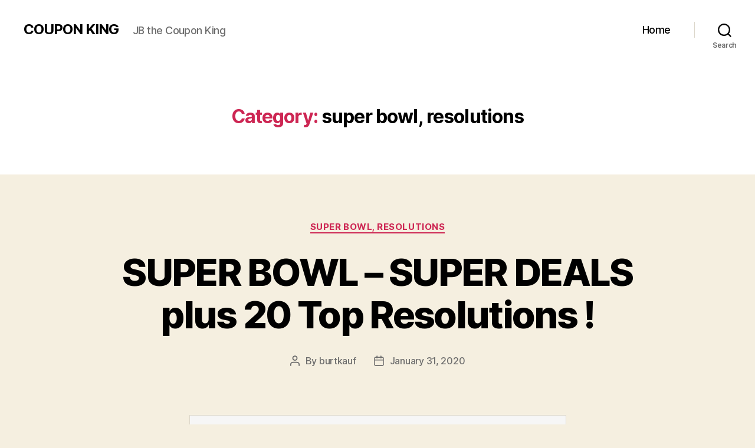

--- FILE ---
content_type: text/html; charset=UTF-8
request_url: https://couponking.me/category/super-bowl-resolutions/
body_size: 66887
content:
<!DOCTYPE html>

<html class="no-js" lang="en-US">

	<head>

		<meta charset="UTF-8">
		<meta name="viewport" content="width=device-width, initial-scale=1.0">

		<link rel="profile" href="https://gmpg.org/xfn/11">

		<meta name='robots' content='index, follow, max-image-preview:large, max-snippet:-1, max-video-preview:-1' />

	<!-- This site is optimized with the Yoast SEO plugin v26.8 - https://yoast.com/product/yoast-seo-wordpress/ -->
	<title>super bowl, resolutions Archives - COUPON KING</title>
	<link rel="canonical" href="https://couponking.me/category/super-bowl-resolutions/" />
	<meta property="og:locale" content="en_US" />
	<meta property="og:type" content="article" />
	<meta property="og:title" content="super bowl, resolutions Archives - COUPON KING" />
	<meta property="og:url" content="https://couponking.me/category/super-bowl-resolutions/" />
	<meta property="og:site_name" content="COUPON KING" />
	<meta name="twitter:card" content="summary_large_image" />
	<script type="application/ld+json" class="yoast-schema-graph">{"@context":"https://schema.org","@graph":[{"@type":"CollectionPage","@id":"https://couponking.me/category/super-bowl-resolutions/","url":"https://couponking.me/category/super-bowl-resolutions/","name":"super bowl, resolutions Archives - COUPON KING","isPartOf":{"@id":"https://couponking.me/#website"},"breadcrumb":{"@id":"https://couponking.me/category/super-bowl-resolutions/#breadcrumb"},"inLanguage":"en-US"},{"@type":"BreadcrumbList","@id":"https://couponking.me/category/super-bowl-resolutions/#breadcrumb","itemListElement":[{"@type":"ListItem","position":1,"name":"Home","item":"https://couponking.me/"},{"@type":"ListItem","position":2,"name":"super bowl, resolutions"}]},{"@type":"WebSite","@id":"https://couponking.me/#website","url":"https://couponking.me/","name":"COUPON KING","description":"JB the Coupon King","potentialAction":[{"@type":"SearchAction","target":{"@type":"EntryPoint","urlTemplate":"https://couponking.me/?s={search_term_string}"},"query-input":{"@type":"PropertyValueSpecification","valueRequired":true,"valueName":"search_term_string"}}],"inLanguage":"en-US"}]}</script>
	<!-- / Yoast SEO plugin. -->


<link rel="alternate" type="application/rss+xml" title="COUPON KING &raquo; Feed" href="https://couponking.me/feed/" />
<link rel="alternate" type="application/rss+xml" title="COUPON KING &raquo; Comments Feed" href="https://couponking.me/comments/feed/" />
<link rel="alternate" type="application/rss+xml" title="COUPON KING &raquo; super bowl, resolutions Category Feed" href="https://couponking.me/category/super-bowl-resolutions/feed/" />
<style id='wp-img-auto-sizes-contain-inline-css'>
img:is([sizes=auto i],[sizes^="auto," i]){contain-intrinsic-size:3000px 1500px}
/*# sourceURL=wp-img-auto-sizes-contain-inline-css */
</style>
<style id='wp-emoji-styles-inline-css'>

	img.wp-smiley, img.emoji {
		display: inline !important;
		border: none !important;
		box-shadow: none !important;
		height: 1em !important;
		width: 1em !important;
		margin: 0 0.07em !important;
		vertical-align: -0.1em !important;
		background: none !important;
		padding: 0 !important;
	}
/*# sourceURL=wp-emoji-styles-inline-css */
</style>
<style id='wp-block-library-inline-css'>
:root{--wp-block-synced-color:#7a00df;--wp-block-synced-color--rgb:122,0,223;--wp-bound-block-color:var(--wp-block-synced-color);--wp-editor-canvas-background:#ddd;--wp-admin-theme-color:#007cba;--wp-admin-theme-color--rgb:0,124,186;--wp-admin-theme-color-darker-10:#006ba1;--wp-admin-theme-color-darker-10--rgb:0,107,160.5;--wp-admin-theme-color-darker-20:#005a87;--wp-admin-theme-color-darker-20--rgb:0,90,135;--wp-admin-border-width-focus:2px}@media (min-resolution:192dpi){:root{--wp-admin-border-width-focus:1.5px}}.wp-element-button{cursor:pointer}:root .has-very-light-gray-background-color{background-color:#eee}:root .has-very-dark-gray-background-color{background-color:#313131}:root .has-very-light-gray-color{color:#eee}:root .has-very-dark-gray-color{color:#313131}:root .has-vivid-green-cyan-to-vivid-cyan-blue-gradient-background{background:linear-gradient(135deg,#00d084,#0693e3)}:root .has-purple-crush-gradient-background{background:linear-gradient(135deg,#34e2e4,#4721fb 50%,#ab1dfe)}:root .has-hazy-dawn-gradient-background{background:linear-gradient(135deg,#faaca8,#dad0ec)}:root .has-subdued-olive-gradient-background{background:linear-gradient(135deg,#fafae1,#67a671)}:root .has-atomic-cream-gradient-background{background:linear-gradient(135deg,#fdd79a,#004a59)}:root .has-nightshade-gradient-background{background:linear-gradient(135deg,#330968,#31cdcf)}:root .has-midnight-gradient-background{background:linear-gradient(135deg,#020381,#2874fc)}:root{--wp--preset--font-size--normal:16px;--wp--preset--font-size--huge:42px}.has-regular-font-size{font-size:1em}.has-larger-font-size{font-size:2.625em}.has-normal-font-size{font-size:var(--wp--preset--font-size--normal)}.has-huge-font-size{font-size:var(--wp--preset--font-size--huge)}.has-text-align-center{text-align:center}.has-text-align-left{text-align:left}.has-text-align-right{text-align:right}.has-fit-text{white-space:nowrap!important}#end-resizable-editor-section{display:none}.aligncenter{clear:both}.items-justified-left{justify-content:flex-start}.items-justified-center{justify-content:center}.items-justified-right{justify-content:flex-end}.items-justified-space-between{justify-content:space-between}.screen-reader-text{border:0;clip-path:inset(50%);height:1px;margin:-1px;overflow:hidden;padding:0;position:absolute;width:1px;word-wrap:normal!important}.screen-reader-text:focus{background-color:#ddd;clip-path:none;color:#444;display:block;font-size:1em;height:auto;left:5px;line-height:normal;padding:15px 23px 14px;text-decoration:none;top:5px;width:auto;z-index:100000}html :where(.has-border-color){border-style:solid}html :where([style*=border-top-color]){border-top-style:solid}html :where([style*=border-right-color]){border-right-style:solid}html :where([style*=border-bottom-color]){border-bottom-style:solid}html :where([style*=border-left-color]){border-left-style:solid}html :where([style*=border-width]){border-style:solid}html :where([style*=border-top-width]){border-top-style:solid}html :where([style*=border-right-width]){border-right-style:solid}html :where([style*=border-bottom-width]){border-bottom-style:solid}html :where([style*=border-left-width]){border-left-style:solid}html :where(img[class*=wp-image-]){height:auto;max-width:100%}:where(figure){margin:0 0 1em}html :where(.is-position-sticky){--wp-admin--admin-bar--position-offset:var(--wp-admin--admin-bar--height,0px)}@media screen and (max-width:600px){html :where(.is-position-sticky){--wp-admin--admin-bar--position-offset:0px}}

/*# sourceURL=wp-block-library-inline-css */
</style><style id='global-styles-inline-css'>
:root{--wp--preset--aspect-ratio--square: 1;--wp--preset--aspect-ratio--4-3: 4/3;--wp--preset--aspect-ratio--3-4: 3/4;--wp--preset--aspect-ratio--3-2: 3/2;--wp--preset--aspect-ratio--2-3: 2/3;--wp--preset--aspect-ratio--16-9: 16/9;--wp--preset--aspect-ratio--9-16: 9/16;--wp--preset--color--black: #000000;--wp--preset--color--cyan-bluish-gray: #abb8c3;--wp--preset--color--white: #ffffff;--wp--preset--color--pale-pink: #f78da7;--wp--preset--color--vivid-red: #cf2e2e;--wp--preset--color--luminous-vivid-orange: #ff6900;--wp--preset--color--luminous-vivid-amber: #fcb900;--wp--preset--color--light-green-cyan: #7bdcb5;--wp--preset--color--vivid-green-cyan: #00d084;--wp--preset--color--pale-cyan-blue: #8ed1fc;--wp--preset--color--vivid-cyan-blue: #0693e3;--wp--preset--color--vivid-purple: #9b51e0;--wp--preset--color--accent: #cd2653;--wp--preset--color--primary: #000000;--wp--preset--color--secondary: #6d6d6d;--wp--preset--color--subtle-background: #dcd7ca;--wp--preset--color--background: #f5efe0;--wp--preset--gradient--vivid-cyan-blue-to-vivid-purple: linear-gradient(135deg,rgb(6,147,227) 0%,rgb(155,81,224) 100%);--wp--preset--gradient--light-green-cyan-to-vivid-green-cyan: linear-gradient(135deg,rgb(122,220,180) 0%,rgb(0,208,130) 100%);--wp--preset--gradient--luminous-vivid-amber-to-luminous-vivid-orange: linear-gradient(135deg,rgb(252,185,0) 0%,rgb(255,105,0) 100%);--wp--preset--gradient--luminous-vivid-orange-to-vivid-red: linear-gradient(135deg,rgb(255,105,0) 0%,rgb(207,46,46) 100%);--wp--preset--gradient--very-light-gray-to-cyan-bluish-gray: linear-gradient(135deg,rgb(238,238,238) 0%,rgb(169,184,195) 100%);--wp--preset--gradient--cool-to-warm-spectrum: linear-gradient(135deg,rgb(74,234,220) 0%,rgb(151,120,209) 20%,rgb(207,42,186) 40%,rgb(238,44,130) 60%,rgb(251,105,98) 80%,rgb(254,248,76) 100%);--wp--preset--gradient--blush-light-purple: linear-gradient(135deg,rgb(255,206,236) 0%,rgb(152,150,240) 100%);--wp--preset--gradient--blush-bordeaux: linear-gradient(135deg,rgb(254,205,165) 0%,rgb(254,45,45) 50%,rgb(107,0,62) 100%);--wp--preset--gradient--luminous-dusk: linear-gradient(135deg,rgb(255,203,112) 0%,rgb(199,81,192) 50%,rgb(65,88,208) 100%);--wp--preset--gradient--pale-ocean: linear-gradient(135deg,rgb(255,245,203) 0%,rgb(182,227,212) 50%,rgb(51,167,181) 100%);--wp--preset--gradient--electric-grass: linear-gradient(135deg,rgb(202,248,128) 0%,rgb(113,206,126) 100%);--wp--preset--gradient--midnight: linear-gradient(135deg,rgb(2,3,129) 0%,rgb(40,116,252) 100%);--wp--preset--font-size--small: 18px;--wp--preset--font-size--medium: 20px;--wp--preset--font-size--large: 26.25px;--wp--preset--font-size--x-large: 42px;--wp--preset--font-size--normal: 21px;--wp--preset--font-size--larger: 32px;--wp--preset--spacing--20: 0.44rem;--wp--preset--spacing--30: 0.67rem;--wp--preset--spacing--40: 1rem;--wp--preset--spacing--50: 1.5rem;--wp--preset--spacing--60: 2.25rem;--wp--preset--spacing--70: 3.38rem;--wp--preset--spacing--80: 5.06rem;--wp--preset--shadow--natural: 6px 6px 9px rgba(0, 0, 0, 0.2);--wp--preset--shadow--deep: 12px 12px 50px rgba(0, 0, 0, 0.4);--wp--preset--shadow--sharp: 6px 6px 0px rgba(0, 0, 0, 0.2);--wp--preset--shadow--outlined: 6px 6px 0px -3px rgb(255, 255, 255), 6px 6px rgb(0, 0, 0);--wp--preset--shadow--crisp: 6px 6px 0px rgb(0, 0, 0);}:where(.is-layout-flex){gap: 0.5em;}:where(.is-layout-grid){gap: 0.5em;}body .is-layout-flex{display: flex;}.is-layout-flex{flex-wrap: wrap;align-items: center;}.is-layout-flex > :is(*, div){margin: 0;}body .is-layout-grid{display: grid;}.is-layout-grid > :is(*, div){margin: 0;}:where(.wp-block-columns.is-layout-flex){gap: 2em;}:where(.wp-block-columns.is-layout-grid){gap: 2em;}:where(.wp-block-post-template.is-layout-flex){gap: 1.25em;}:where(.wp-block-post-template.is-layout-grid){gap: 1.25em;}.has-black-color{color: var(--wp--preset--color--black) !important;}.has-cyan-bluish-gray-color{color: var(--wp--preset--color--cyan-bluish-gray) !important;}.has-white-color{color: var(--wp--preset--color--white) !important;}.has-pale-pink-color{color: var(--wp--preset--color--pale-pink) !important;}.has-vivid-red-color{color: var(--wp--preset--color--vivid-red) !important;}.has-luminous-vivid-orange-color{color: var(--wp--preset--color--luminous-vivid-orange) !important;}.has-luminous-vivid-amber-color{color: var(--wp--preset--color--luminous-vivid-amber) !important;}.has-light-green-cyan-color{color: var(--wp--preset--color--light-green-cyan) !important;}.has-vivid-green-cyan-color{color: var(--wp--preset--color--vivid-green-cyan) !important;}.has-pale-cyan-blue-color{color: var(--wp--preset--color--pale-cyan-blue) !important;}.has-vivid-cyan-blue-color{color: var(--wp--preset--color--vivid-cyan-blue) !important;}.has-vivid-purple-color{color: var(--wp--preset--color--vivid-purple) !important;}.has-black-background-color{background-color: var(--wp--preset--color--black) !important;}.has-cyan-bluish-gray-background-color{background-color: var(--wp--preset--color--cyan-bluish-gray) !important;}.has-white-background-color{background-color: var(--wp--preset--color--white) !important;}.has-pale-pink-background-color{background-color: var(--wp--preset--color--pale-pink) !important;}.has-vivid-red-background-color{background-color: var(--wp--preset--color--vivid-red) !important;}.has-luminous-vivid-orange-background-color{background-color: var(--wp--preset--color--luminous-vivid-orange) !important;}.has-luminous-vivid-amber-background-color{background-color: var(--wp--preset--color--luminous-vivid-amber) !important;}.has-light-green-cyan-background-color{background-color: var(--wp--preset--color--light-green-cyan) !important;}.has-vivid-green-cyan-background-color{background-color: var(--wp--preset--color--vivid-green-cyan) !important;}.has-pale-cyan-blue-background-color{background-color: var(--wp--preset--color--pale-cyan-blue) !important;}.has-vivid-cyan-blue-background-color{background-color: var(--wp--preset--color--vivid-cyan-blue) !important;}.has-vivid-purple-background-color{background-color: var(--wp--preset--color--vivid-purple) !important;}.has-black-border-color{border-color: var(--wp--preset--color--black) !important;}.has-cyan-bluish-gray-border-color{border-color: var(--wp--preset--color--cyan-bluish-gray) !important;}.has-white-border-color{border-color: var(--wp--preset--color--white) !important;}.has-pale-pink-border-color{border-color: var(--wp--preset--color--pale-pink) !important;}.has-vivid-red-border-color{border-color: var(--wp--preset--color--vivid-red) !important;}.has-luminous-vivid-orange-border-color{border-color: var(--wp--preset--color--luminous-vivid-orange) !important;}.has-luminous-vivid-amber-border-color{border-color: var(--wp--preset--color--luminous-vivid-amber) !important;}.has-light-green-cyan-border-color{border-color: var(--wp--preset--color--light-green-cyan) !important;}.has-vivid-green-cyan-border-color{border-color: var(--wp--preset--color--vivid-green-cyan) !important;}.has-pale-cyan-blue-border-color{border-color: var(--wp--preset--color--pale-cyan-blue) !important;}.has-vivid-cyan-blue-border-color{border-color: var(--wp--preset--color--vivid-cyan-blue) !important;}.has-vivid-purple-border-color{border-color: var(--wp--preset--color--vivid-purple) !important;}.has-vivid-cyan-blue-to-vivid-purple-gradient-background{background: var(--wp--preset--gradient--vivid-cyan-blue-to-vivid-purple) !important;}.has-light-green-cyan-to-vivid-green-cyan-gradient-background{background: var(--wp--preset--gradient--light-green-cyan-to-vivid-green-cyan) !important;}.has-luminous-vivid-amber-to-luminous-vivid-orange-gradient-background{background: var(--wp--preset--gradient--luminous-vivid-amber-to-luminous-vivid-orange) !important;}.has-luminous-vivid-orange-to-vivid-red-gradient-background{background: var(--wp--preset--gradient--luminous-vivid-orange-to-vivid-red) !important;}.has-very-light-gray-to-cyan-bluish-gray-gradient-background{background: var(--wp--preset--gradient--very-light-gray-to-cyan-bluish-gray) !important;}.has-cool-to-warm-spectrum-gradient-background{background: var(--wp--preset--gradient--cool-to-warm-spectrum) !important;}.has-blush-light-purple-gradient-background{background: var(--wp--preset--gradient--blush-light-purple) !important;}.has-blush-bordeaux-gradient-background{background: var(--wp--preset--gradient--blush-bordeaux) !important;}.has-luminous-dusk-gradient-background{background: var(--wp--preset--gradient--luminous-dusk) !important;}.has-pale-ocean-gradient-background{background: var(--wp--preset--gradient--pale-ocean) !important;}.has-electric-grass-gradient-background{background: var(--wp--preset--gradient--electric-grass) !important;}.has-midnight-gradient-background{background: var(--wp--preset--gradient--midnight) !important;}.has-small-font-size{font-size: var(--wp--preset--font-size--small) !important;}.has-medium-font-size{font-size: var(--wp--preset--font-size--medium) !important;}.has-large-font-size{font-size: var(--wp--preset--font-size--large) !important;}.has-x-large-font-size{font-size: var(--wp--preset--font-size--x-large) !important;}
/*# sourceURL=global-styles-inline-css */
</style>

<style id='classic-theme-styles-inline-css'>
/*! This file is auto-generated */
.wp-block-button__link{color:#fff;background-color:#32373c;border-radius:9999px;box-shadow:none;text-decoration:none;padding:calc(.667em + 2px) calc(1.333em + 2px);font-size:1.125em}.wp-block-file__button{background:#32373c;color:#fff;text-decoration:none}
/*# sourceURL=/wp-includes/css/classic-themes.min.css */
</style>
<link rel='stylesheet' id='coblocks-extensions-css' href='https://couponking.me/wp-content/plugins/coblocks/dist/style-coblocks-extensions.css?ver=3.1.16' media='all' />
<link rel='stylesheet' id='coblocks-animation-css' href='https://couponking.me/wp-content/plugins/coblocks/dist/style-coblocks-animation.css?ver=2677611078ee87eb3b1c' media='all' />
<link rel='stylesheet' id='wp-components-css' href='https://couponking.me/wp-includes/css/dist/components/style.min.css?ver=6.9' media='all' />
<link rel='stylesheet' id='godaddy-styles-css' href='https://couponking.me/wp-content/mu-plugins/vendor/wpex/godaddy-launch/includes/Dependencies/GoDaddy/Styles/build/latest.css?ver=2.0.2' media='all' />
<link rel='stylesheet' id='twentytwenty-style-css' href='https://couponking.me/wp-content/themes/twentytwenty/style.css?ver=3.0' media='all' />
<style id='twentytwenty-style-inline-css'>
.color-accent,.color-accent-hover:hover,.color-accent-hover:focus,:root .has-accent-color,.has-drop-cap:not(:focus):first-letter,.wp-block-button.is-style-outline,a { color: #cd2653; }blockquote,.border-color-accent,.border-color-accent-hover:hover,.border-color-accent-hover:focus { border-color: #cd2653; }button,.button,.faux-button,.wp-block-button__link,.wp-block-file .wp-block-file__button,input[type="button"],input[type="reset"],input[type="submit"],.bg-accent,.bg-accent-hover:hover,.bg-accent-hover:focus,:root .has-accent-background-color,.comment-reply-link { background-color: #cd2653; }.fill-children-accent,.fill-children-accent * { fill: #cd2653; }body,.entry-title a,:root .has-primary-color { color: #000000; }:root .has-primary-background-color { background-color: #000000; }cite,figcaption,.wp-caption-text,.post-meta,.entry-content .wp-block-archives li,.entry-content .wp-block-categories li,.entry-content .wp-block-latest-posts li,.wp-block-latest-comments__comment-date,.wp-block-latest-posts__post-date,.wp-block-embed figcaption,.wp-block-image figcaption,.wp-block-pullquote cite,.comment-metadata,.comment-respond .comment-notes,.comment-respond .logged-in-as,.pagination .dots,.entry-content hr:not(.has-background),hr.styled-separator,:root .has-secondary-color { color: #6d6d6d; }:root .has-secondary-background-color { background-color: #6d6d6d; }pre,fieldset,input,textarea,table,table *,hr { border-color: #dcd7ca; }caption,code,code,kbd,samp,.wp-block-table.is-style-stripes tbody tr:nth-child(odd),:root .has-subtle-background-background-color { background-color: #dcd7ca; }.wp-block-table.is-style-stripes { border-bottom-color: #dcd7ca; }.wp-block-latest-posts.is-grid li { border-top-color: #dcd7ca; }:root .has-subtle-background-color { color: #dcd7ca; }body:not(.overlay-header) .primary-menu > li > a,body:not(.overlay-header) .primary-menu > li > .icon,.modal-menu a,.footer-menu a, .footer-widgets a:where(:not(.wp-block-button__link)),#site-footer .wp-block-button.is-style-outline,.wp-block-pullquote:before,.singular:not(.overlay-header) .entry-header a,.archive-header a,.header-footer-group .color-accent,.header-footer-group .color-accent-hover:hover { color: #cd2653; }.social-icons a,#site-footer button:not(.toggle),#site-footer .button,#site-footer .faux-button,#site-footer .wp-block-button__link,#site-footer .wp-block-file__button,#site-footer input[type="button"],#site-footer input[type="reset"],#site-footer input[type="submit"] { background-color: #cd2653; }.header-footer-group,body:not(.overlay-header) #site-header .toggle,.menu-modal .toggle { color: #000000; }body:not(.overlay-header) .primary-menu ul { background-color: #000000; }body:not(.overlay-header) .primary-menu > li > ul:after { border-bottom-color: #000000; }body:not(.overlay-header) .primary-menu ul ul:after { border-left-color: #000000; }.site-description,body:not(.overlay-header) .toggle-inner .toggle-text,.widget .post-date,.widget .rss-date,.widget_archive li,.widget_categories li,.widget cite,.widget_pages li,.widget_meta li,.widget_nav_menu li,.powered-by-wordpress,.footer-credits .privacy-policy,.to-the-top,.singular .entry-header .post-meta,.singular:not(.overlay-header) .entry-header .post-meta a { color: #6d6d6d; }.header-footer-group pre,.header-footer-group fieldset,.header-footer-group input,.header-footer-group textarea,.header-footer-group table,.header-footer-group table *,.footer-nav-widgets-wrapper,#site-footer,.menu-modal nav *,.footer-widgets-outer-wrapper,.footer-top { border-color: #dcd7ca; }.header-footer-group table caption,body:not(.overlay-header) .header-inner .toggle-wrapper::before { background-color: #dcd7ca; }
/*# sourceURL=twentytwenty-style-inline-css */
</style>
<link rel='stylesheet' id='twentytwenty-fonts-css' href='https://couponking.me/wp-content/themes/twentytwenty/assets/css/font-inter.css?ver=3.0' media='all' />
<link rel='stylesheet' id='twentytwenty-print-style-css' href='https://couponking.me/wp-content/themes/twentytwenty/print.css?ver=3.0' media='print' />
<script src="https://couponking.me/wp-content/themes/twentytwenty/assets/js/index.js?ver=3.0" id="twentytwenty-js-js" defer data-wp-strategy="defer"></script>
<link rel="https://api.w.org/" href="https://couponking.me/wp-json/" /><link rel="alternate" title="JSON" type="application/json" href="https://couponking.me/wp-json/wp/v2/categories/3" /><link rel="EditURI" type="application/rsd+xml" title="RSD" href="https://couponking.me/xmlrpc.php?rsd" />
<script>
document.documentElement.className = document.documentElement.className.replace( 'no-js', 'js' );
//# sourceURL=twentytwenty_no_js_class
</script>

	</head>

	<body class="archive category category-super-bowl-resolutions category-3 wp-embed-responsive wp-theme-twentytwenty is-twentytwenty enable-search-modal has-no-pagination showing-comments show-avatars footer-top-hidden">

		<a class="skip-link screen-reader-text" href="#site-content">Skip to the content</a>
		<header id="site-header" class="header-footer-group">

			<div class="header-inner section-inner">

				<div class="header-titles-wrapper">

					
						<button class="toggle search-toggle mobile-search-toggle" data-toggle-target=".search-modal" data-toggle-body-class="showing-search-modal" data-set-focus=".search-modal .search-field" aria-expanded="false">
							<span class="toggle-inner">
								<span class="toggle-icon">
									<svg class="svg-icon" aria-hidden="true" role="img" focusable="false" xmlns="http://www.w3.org/2000/svg" width="23" height="23" viewBox="0 0 23 23"><path d="M38.710696,48.0601792 L43,52.3494831 L41.3494831,54 L37.0601792,49.710696 C35.2632422,51.1481185 32.9839107,52.0076499 30.5038249,52.0076499 C24.7027226,52.0076499 20,47.3049272 20,41.5038249 C20,35.7027226 24.7027226,31 30.5038249,31 C36.3049272,31 41.0076499,35.7027226 41.0076499,41.5038249 C41.0076499,43.9839107 40.1481185,46.2632422 38.710696,48.0601792 Z M36.3875844,47.1716785 C37.8030221,45.7026647 38.6734666,43.7048964 38.6734666,41.5038249 C38.6734666,36.9918565 35.0157934,33.3341833 30.5038249,33.3341833 C25.9918565,33.3341833 22.3341833,36.9918565 22.3341833,41.5038249 C22.3341833,46.0157934 25.9918565,49.6734666 30.5038249,49.6734666 C32.7048964,49.6734666 34.7026647,48.8030221 36.1716785,47.3875844 C36.2023931,47.347638 36.2360451,47.3092237 36.2726343,47.2726343 C36.3092237,47.2360451 36.347638,47.2023931 36.3875844,47.1716785 Z" transform="translate(-20 -31)" /></svg>								</span>
								<span class="toggle-text">Search</span>
							</span>
						</button><!-- .search-toggle -->

					
					<div class="header-titles">

						<div class="site-title faux-heading"><a href="https://couponking.me/" rel="home">COUPON KING</a></div><div class="site-description">JB the Coupon King</div><!-- .site-description -->
					</div><!-- .header-titles -->

					<button class="toggle nav-toggle mobile-nav-toggle" data-toggle-target=".menu-modal"  data-toggle-body-class="showing-menu-modal" aria-expanded="false" data-set-focus=".close-nav-toggle">
						<span class="toggle-inner">
							<span class="toggle-icon">
								<svg class="svg-icon" aria-hidden="true" role="img" focusable="false" xmlns="http://www.w3.org/2000/svg" width="26" height="7" viewBox="0 0 26 7"><path fill-rule="evenodd" d="M332.5,45 C330.567003,45 329,43.4329966 329,41.5 C329,39.5670034 330.567003,38 332.5,38 C334.432997,38 336,39.5670034 336,41.5 C336,43.4329966 334.432997,45 332.5,45 Z M342,45 C340.067003,45 338.5,43.4329966 338.5,41.5 C338.5,39.5670034 340.067003,38 342,38 C343.932997,38 345.5,39.5670034 345.5,41.5 C345.5,43.4329966 343.932997,45 342,45 Z M351.5,45 C349.567003,45 348,43.4329966 348,41.5 C348,39.5670034 349.567003,38 351.5,38 C353.432997,38 355,39.5670034 355,41.5 C355,43.4329966 353.432997,45 351.5,45 Z" transform="translate(-329 -38)" /></svg>							</span>
							<span class="toggle-text">Menu</span>
						</span>
					</button><!-- .nav-toggle -->

				</div><!-- .header-titles-wrapper -->

				<div class="header-navigation-wrapper">

					
							<nav class="primary-menu-wrapper" aria-label="Horizontal">

								<ul class="primary-menu reset-list-style">

								<li class="page_item page-item-13"><a href="https://couponking.me/home/">Home</a></li>

								</ul>

							</nav><!-- .primary-menu-wrapper -->

						
						<div class="header-toggles hide-no-js">

						
							<div class="toggle-wrapper search-toggle-wrapper">

								<button class="toggle search-toggle desktop-search-toggle" data-toggle-target=".search-modal" data-toggle-body-class="showing-search-modal" data-set-focus=".search-modal .search-field" aria-expanded="false">
									<span class="toggle-inner">
										<svg class="svg-icon" aria-hidden="true" role="img" focusable="false" xmlns="http://www.w3.org/2000/svg" width="23" height="23" viewBox="0 0 23 23"><path d="M38.710696,48.0601792 L43,52.3494831 L41.3494831,54 L37.0601792,49.710696 C35.2632422,51.1481185 32.9839107,52.0076499 30.5038249,52.0076499 C24.7027226,52.0076499 20,47.3049272 20,41.5038249 C20,35.7027226 24.7027226,31 30.5038249,31 C36.3049272,31 41.0076499,35.7027226 41.0076499,41.5038249 C41.0076499,43.9839107 40.1481185,46.2632422 38.710696,48.0601792 Z M36.3875844,47.1716785 C37.8030221,45.7026647 38.6734666,43.7048964 38.6734666,41.5038249 C38.6734666,36.9918565 35.0157934,33.3341833 30.5038249,33.3341833 C25.9918565,33.3341833 22.3341833,36.9918565 22.3341833,41.5038249 C22.3341833,46.0157934 25.9918565,49.6734666 30.5038249,49.6734666 C32.7048964,49.6734666 34.7026647,48.8030221 36.1716785,47.3875844 C36.2023931,47.347638 36.2360451,47.3092237 36.2726343,47.2726343 C36.3092237,47.2360451 36.347638,47.2023931 36.3875844,47.1716785 Z" transform="translate(-20 -31)" /></svg>										<span class="toggle-text">Search</span>
									</span>
								</button><!-- .search-toggle -->

							</div>

							
						</div><!-- .header-toggles -->
						
				</div><!-- .header-navigation-wrapper -->

			</div><!-- .header-inner -->

			<div class="search-modal cover-modal header-footer-group" data-modal-target-string=".search-modal" role="dialog" aria-modal="true" aria-label="Search">

	<div class="search-modal-inner modal-inner">

		<div class="section-inner">

			<form role="search" aria-label="Search for:" method="get" class="search-form" action="https://couponking.me/">
	<label for="search-form-1">
		<span class="screen-reader-text">
			Search for:		</span>
		<input type="search" id="search-form-1" class="search-field" placeholder="Search &hellip;" value="" name="s" />
	</label>
	<input type="submit" class="search-submit" value="Search" />
</form>

			<button class="toggle search-untoggle close-search-toggle fill-children-current-color" data-toggle-target=".search-modal" data-toggle-body-class="showing-search-modal" data-set-focus=".search-modal .search-field">
				<span class="screen-reader-text">
					Close search				</span>
				<svg class="svg-icon" aria-hidden="true" role="img" focusable="false" xmlns="http://www.w3.org/2000/svg" width="16" height="16" viewBox="0 0 16 16"><polygon fill="" fill-rule="evenodd" points="6.852 7.649 .399 1.195 1.445 .149 7.899 6.602 14.352 .149 15.399 1.195 8.945 7.649 15.399 14.102 14.352 15.149 7.899 8.695 1.445 15.149 .399 14.102" /></svg>			</button><!-- .search-toggle -->

		</div><!-- .section-inner -->

	</div><!-- .search-modal-inner -->

</div><!-- .menu-modal -->

		</header><!-- #site-header -->

		
<div class="menu-modal cover-modal header-footer-group" data-modal-target-string=".menu-modal">

	<div class="menu-modal-inner modal-inner">

		<div class="menu-wrapper section-inner">

			<div class="menu-top">

				<button class="toggle close-nav-toggle fill-children-current-color" data-toggle-target=".menu-modal" data-toggle-body-class="showing-menu-modal" data-set-focus=".menu-modal">
					<span class="toggle-text">Close Menu</span>
					<svg class="svg-icon" aria-hidden="true" role="img" focusable="false" xmlns="http://www.w3.org/2000/svg" width="16" height="16" viewBox="0 0 16 16"><polygon fill="" fill-rule="evenodd" points="6.852 7.649 .399 1.195 1.445 .149 7.899 6.602 14.352 .149 15.399 1.195 8.945 7.649 15.399 14.102 14.352 15.149 7.899 8.695 1.445 15.149 .399 14.102" /></svg>				</button><!-- .nav-toggle -->

				
					<nav class="mobile-menu" aria-label="Mobile">

						<ul class="modal-menu reset-list-style">

						<li class="page_item page-item-13"><div class="ancestor-wrapper"><a href="https://couponking.me/home/">Home</a></div><!-- .ancestor-wrapper --></li>

						</ul>

					</nav>

					
			</div><!-- .menu-top -->

			<div class="menu-bottom">

				
			</div><!-- .menu-bottom -->

		</div><!-- .menu-wrapper -->

	</div><!-- .menu-modal-inner -->

</div><!-- .menu-modal -->

<main id="site-content">

	
		<header class="archive-header has-text-align-center header-footer-group">

			<div class="archive-header-inner section-inner medium">

									<h1 class="archive-title"><span class="color-accent">Category:</span> <span>super bowl, resolutions</span></h1>
				
				
			</div><!-- .archive-header-inner -->

		</header><!-- .archive-header -->

		
<article class="post-40 post type-post status-publish format-standard hentry category-super-bowl-resolutions" id="post-40">

	
<header class="entry-header has-text-align-center">

	<div class="entry-header-inner section-inner medium">

		
			<div class="entry-categories">
				<span class="screen-reader-text">
					Categories				</span>
				<div class="entry-categories-inner">
					<a href="https://couponking.me/category/super-bowl-resolutions/" rel="category tag">super bowl, resolutions</a>				</div><!-- .entry-categories-inner -->
			</div><!-- .entry-categories -->

			<h2 class="entry-title heading-size-1"><a href="https://couponking.me/40-2/">SUPER BOWL &#8211; SUPER DEALS plus 20 Top Resolutions !</a></h2>
		<div class="post-meta-wrapper post-meta-single post-meta-single-top">

			<ul class="post-meta">

									<li class="post-author meta-wrapper">
						<span class="meta-icon">
							<span class="screen-reader-text">
								Post author							</span>
							<svg class="svg-icon" aria-hidden="true" role="img" focusable="false" xmlns="http://www.w3.org/2000/svg" width="18" height="20" viewBox="0 0 18 20"><path fill="" d="M18,19 C18,19.5522847 17.5522847,20 17,20 C16.4477153,20 16,19.5522847 16,19 L16,17 C16,15.3431458 14.6568542,14 13,14 L5,14 C3.34314575,14 2,15.3431458 2,17 L2,19 C2,19.5522847 1.55228475,20 1,20 C0.44771525,20 0,19.5522847 0,19 L0,17 C0,14.2385763 2.23857625,12 5,12 L13,12 C15.7614237,12 18,14.2385763 18,17 L18,19 Z M9,10 C6.23857625,10 4,7.76142375 4,5 C4,2.23857625 6.23857625,0 9,0 C11.7614237,0 14,2.23857625 14,5 C14,7.76142375 11.7614237,10 9,10 Z M9,8 C10.6568542,8 12,6.65685425 12,5 C12,3.34314575 10.6568542,2 9,2 C7.34314575,2 6,3.34314575 6,5 C6,6.65685425 7.34314575,8 9,8 Z" /></svg>						</span>
						<span class="meta-text">
							By <a href="https://couponking.me/author/burtkauf/">burtkauf</a>						</span>
					</li>
										<li class="post-date meta-wrapper">
						<span class="meta-icon">
							<span class="screen-reader-text">
								Post date							</span>
							<svg class="svg-icon" aria-hidden="true" role="img" focusable="false" xmlns="http://www.w3.org/2000/svg" width="18" height="19" viewBox="0 0 18 19"><path fill="" d="M4.60069444,4.09375 L3.25,4.09375 C2.47334957,4.09375 1.84375,4.72334957 1.84375,5.5 L1.84375,7.26736111 L16.15625,7.26736111 L16.15625,5.5 C16.15625,4.72334957 15.5266504,4.09375 14.75,4.09375 L13.3993056,4.09375 L13.3993056,4.55555556 C13.3993056,5.02154581 13.0215458,5.39930556 12.5555556,5.39930556 C12.0895653,5.39930556 11.7118056,5.02154581 11.7118056,4.55555556 L11.7118056,4.09375 L6.28819444,4.09375 L6.28819444,4.55555556 C6.28819444,5.02154581 5.9104347,5.39930556 5.44444444,5.39930556 C4.97845419,5.39930556 4.60069444,5.02154581 4.60069444,4.55555556 L4.60069444,4.09375 Z M6.28819444,2.40625 L11.7118056,2.40625 L11.7118056,1 C11.7118056,0.534009742 12.0895653,0.15625 12.5555556,0.15625 C13.0215458,0.15625 13.3993056,0.534009742 13.3993056,1 L13.3993056,2.40625 L14.75,2.40625 C16.4586309,2.40625 17.84375,3.79136906 17.84375,5.5 L17.84375,15.875 C17.84375,17.5836309 16.4586309,18.96875 14.75,18.96875 L3.25,18.96875 C1.54136906,18.96875 0.15625,17.5836309 0.15625,15.875 L0.15625,5.5 C0.15625,3.79136906 1.54136906,2.40625 3.25,2.40625 L4.60069444,2.40625 L4.60069444,1 C4.60069444,0.534009742 4.97845419,0.15625 5.44444444,0.15625 C5.9104347,0.15625 6.28819444,0.534009742 6.28819444,1 L6.28819444,2.40625 Z M1.84375,8.95486111 L1.84375,15.875 C1.84375,16.6516504 2.47334957,17.28125 3.25,17.28125 L14.75,17.28125 C15.5266504,17.28125 16.15625,16.6516504 16.15625,15.875 L16.15625,8.95486111 L1.84375,8.95486111 Z" /></svg>						</span>
						<span class="meta-text">
							<a href="https://couponking.me/40-2/">January 31, 2020</a>
						</span>
					</li>
					
			</ul><!-- .post-meta -->

		</div><!-- .post-meta-wrapper -->

		
	</div><!-- .entry-header-inner -->

</header><!-- .entry-header -->

	<div class="post-inner thin ">

		<div class="entry-content">

			<table style="width: 100%; margin: 0px auto;" border="0" cellspacing="0" cellpadding="0">
<tbody>
<tr>
<td class="fusionResponsiveCanvas" style="width: 100%; padding-top: 15px; padding-bottom: 15px; background-color: #f6f6f6; background-repeat: no-repeat; font-family: sans-serif;" valign="top">
<table style="width: 100%; margin: 0px auto;" border="0" cellspacing="0" cellpadding="0" data-fusion-class="">
<tbody>
<tr>
<td style="width: 100%;" valign="top">
<table class="fusionResponsiveContent" style="margin: 0px auto; width: 600px; table-layout: fixed; background-color: #ffffff;" border="0" cellspacing="0" cellpadding="0" align="center">
<tbody>
<tr>
<td style="background-color: #ffffff; padding: 15px; border: 0px none transparent;">
<table class="fusionResponsiveContent" style="width: 100%; table-layout: fixed;" border="0" cellspacing="0" cellpadding="0">
<tbody>
<tr>
<th class="fusionResponsiveColumn" style="mso-line-height-rule: exactly; width: 15px; line-height: 0; font-size: 0px;"><!-- [if !mso]><!--><img decoding="async" class="css-fisw11" style="display: block;" src="https://ui.icontact.com/assets/1px.png" width="1" border="0" /><!--<![endif]--></th>
<th class="fusionResponsiveColumn" style="width: 540px; background-color: transparent; padding: 0px; transition: all 0.2s ease 0s; border: 0px none transparent;" valign="top" data-fusion-class="">
<div style="overflow: hidden;" data-aqa="block-image">
<table style="width: 100%;" border="0" cellspacing="0" cellpadding="0">
<tbody>
<tr>
<td class="null" style="padding: 0px 0px 20px;">
<table style="margin: auto;" border="0" cellspacing="0" cellpadding="0" align="center">
<tbody>
<tr>
<td style="border: 0px none transparent;"><a href="https://theinterwebs.space/c/p/5344/c/202610/s1/"><img decoding="async" class="fusionResponsiveImage" style="display: block; width: 540px; height: auto; margin: auto; background-color: transparent;" src="https://d3gc9b9w6apq4r.cloudfront.net/creatives/cid_202610.jpg" alt="" width="540" height="auto" /></a></td>
</tr>
</tbody>
</table>
</td>
</tr>
</tbody>
</table>
</div>
<table style="width: 100%;" cellspacing="0" cellpadding="0">
<tbody>
<tr>
<td>
<div style="margin: 0px; padding: 0px; background-color: transparent; display: block; color: #333333; font-family: sans-serif; font-size: 16px; text-align: left; border: 0px none transparent;" data-fusion-class="">
<p style="mso-line-height-rule: exactly; line-height: 14px; margin-top: 0px; margin-bottom: 0px;"><strong style="font-size: 14px;">A fan-favourite contest</strong> <span style="font-size: 14px;">with a modern spin, and the best part is, everyone has a chance to win. Pick up your squares now for a chance at some extra cash during the NFL Superbowl, as well as many other sports we do Squares for. We guarantee the payouts from our Squares Contest, meaning if the contest doesn’t fill it still pays out in full. We’ll have a $50k guaranteed contest, a $25k guaranteed contest, $10k, $5k, $2k, $1k, $500, $250, $100 and even $60.</span> <strong><em>For high rollers to low ballers</em></strong></p>
</div>
</td>
</tr>
</tbody>
</table>
</th>
<th class="fusionResponsiveColumn" style="mso-line-height-rule: exactly; width: 15px; line-height: 0; font-size: 0px;"><!-- [if !mso]><!--><img decoding="async" class="css-fisw11" style="display: block;" src="https://ui.icontact.com/assets/1px.png" width="1" border="0" /><!--<![endif]--></th>
</tr>
</tbody>
</table>
</td>
</tr>
</tbody>
</table>
</td>
</tr>
</tbody>
</table>
<table style="width: 100%; margin: 0px auto;" border="0" cellspacing="0" cellpadding="0" data-fusion-class="">
<tbody>
<tr>
<td style="width: 100%;" valign="top">
<table class="fusionResponsiveContent" style="margin: 0px auto; width: 600px; table-layout: fixed; background-color: #ffffff;" border="0" cellspacing="0" cellpadding="0" align="center">
<tbody>
<tr>
<td style="background-color: #ffffff; padding: 15px; border: 0px none transparent;">
<table class="fusionResponsiveContent" style="width: 100%; table-layout: fixed;" border="0" cellspacing="0" cellpadding="0">
<tbody>
<tr>
<th class="fusionResponsiveColumn" style="mso-line-height-rule: exactly; width: 15px; line-height: 0; font-size: 0px;"><!-- [if !mso]><!--><img decoding="async" class="css-fisw11" style="display: block;" src="https://ui.icontact.com/assets/1px.png" width="1" border="0" /><!--<![endif]--></th>
<th class="fusionResponsiveColumn" style="width: 159px; background-color: transparent; padding: 0px; transition: all 0.2s ease 0s; border: 0px none transparent;" valign="top" data-fusion-class="">
<div style="overflow: hidden;" data-aqa="block-image">
<table style="width: 100%;" border="0" cellspacing="0" cellpadding="0">
<tbody>
<tr>
<td class="null" style="padding: 0px 0px 20px;">
<table style="margin: auto;" border="0" cellspacing="0" cellpadding="0" align="center">
<tbody>
<tr>
<td style="border: 0px none transparent;"><a href="https://www.amazon.com/s?k=SUPER+BOWL&amp;amp;ref=nb_sb_noss_2&amp;_encoding=UTF8&amp;tag=ypc-20&amp;linkCode=ur2&amp;linkId=3d753a9cb5c438e1f498bf0ad5829500&amp;camp=1789&amp;creative=9325"><img decoding="async" class="fusionResponsiveImage" style="display: block; width: 159px; height: auto; margin: auto; background-color: transparent;" src="[data-uri]" alt="" width="159" height="auto" /></a></td>
</tr>
</tbody>
</table>
</td>
</tr>
</tbody>
</table>
</div>
</th>
<th class="fusionResponsiveColumn" style="mso-line-height-rule: exactly; width: 15px; line-height: 0; font-size: 0px;"><!-- [if !mso]><!--><img decoding="async" class="css-fisw11" style="display: block;" src="https://ui.icontact.com/assets/1px.png" width="1" border="0" /><!--<![endif]--></th>
<th class="fusionResponsiveColumn" style="mso-line-height-rule: exactly; width: 15px; line-height: 0; font-size: 0px;"><!-- [if !mso]><!--><img decoding="async" class="css-fisw11" style="display: block;" src="https://ui.icontact.com/assets/1px.png" width="1" border="0" /><!--<![endif]--></th>
<th class="fusionResponsiveColumn" style="width: 159px; background-color: transparent; padding: 0px; transition: all 0.2s ease 0s; border: 0px none transparent;" valign="top" data-fusion-class="">
<table style="width: 100%;" cellspacing="0" cellpadding="0">
<tbody>
<tr>
<td>
<div style="margin: 0px; padding: 0px; background-color: transparent; display: block; color: #333333; font-family: sans-serif; font-size: 16px; text-align: left; border: 0px none transparent;" data-fusion-class="">
<p style="text-align: center; margin-top: 0px; margin-bottom: 0px;"><a style="font-size: 24px; font-family: Impact, sans-serif; color: #f06f11; text-decoration: underline;" href="https://www.amazon.com/s?k=SUPER+BOWL&amp;amp;ref=nb_sb_noss_2&amp;_encoding=UTF8&amp;tag=ypc-20&amp;linkCode=ur2&amp;linkId=3d753a9cb5c438e1f498bf0ad5829500&amp;camp=1789&amp;creative=9325" target="_blank" rel="noopener noreferrer">SUPER BOWL</a></p>
<p style="text-align: center; margin-top: 16px; margin-bottom: 0px;"><a style="font-size: 24px; font-family: Impact, sans-serif; color: #7f7f7f; text-decoration: underline;" href="https://www.amazon.com/s?k=SUPER+BOWL&amp;amp;ref=nb_sb_noss_2&amp;_encoding=UTF8&amp;tag=ypc-20&amp;linkCode=ur2&amp;linkId=3d753a9cb5c438e1f498bf0ad5829500&amp;camp=1789&amp;creative=9325" target="_blank" rel="noopener noreferrer">Party Supplies</a></p>
</div>
</td>
</tr>
</tbody>
</table>
</th>
<th class="fusionResponsiveColumn" style="mso-line-height-rule: exactly; width: 15px; line-height: 0; font-size: 0px;"><!-- [if !mso]><!--><img decoding="async" class="css-fisw11" style="display: block;" src="https://ui.icontact.com/assets/1px.png" width="1" border="0" /><!--<![endif]--></th>
<th class="fusionResponsiveColumn" style="mso-line-height-rule: exactly; width: 15px; line-height: 0; font-size: 0px;"><!-- [if !mso]><!--><img decoding="async" class="css-fisw11" style="display: block;" src="https://ui.icontact.com/assets/1px.png" width="1" border="0" /><!--<![endif]--></th>
<th class="fusionResponsiveColumn" style="width: 159px; background-color: transparent; padding: 0px; transition: all 0.2s ease 0s; border: 0px none transparent;" valign="top" data-fusion-class="">
<div style="overflow: hidden;" data-aqa="block-image">
<table style="width: 100%;" border="0" cellspacing="0" cellpadding="0">
<tbody>
<tr>
<td class="null" style="padding: 0px 0px 20px;">
<table style="margin: auto;" border="0" cellspacing="0" cellpadding="0" align="center">
<tbody>
<tr>
<td style="border: 0px none transparent;"><a href="http://www.bestbuy.com/?ref=199&amp;loc=PPkX79/c*b0&amp;acampID=66&amp;siteID=PPkX79_c.b0-R3y30HYPQsOS6979d7yz3Q"><img decoding="async" class="fusionResponsiveImage" style="display: block; width: 159px; height: auto; margin: auto; background-color: transparent;" src="https://staticapp.icpsc.com/icp/resources/mogile/855420/b7b625fbcb9232fe91aaf5ee07a9c4dd.jpeg" alt="" width="159" height="auto" /></a></td>
</tr>
</tbody>
</table>
</td>
</tr>
</tbody>
</table>
</div>
</th>
<th class="fusionResponsiveColumn" style="mso-line-height-rule: exactly; width: 15px; line-height: 0; font-size: 0px;"><!-- [if !mso]><!--><img decoding="async" class="css-fisw11" style="display: block;" src="https://ui.icontact.com/assets/1px.png" width="1" border="0" /><!--<![endif]--></th>
</tr>
</tbody>
</table>
</td>
</tr>
</tbody>
</table>
</td>
</tr>
</tbody>
</table>
<table style="width: 100%; margin: 0px auto;" border="0" cellspacing="0" cellpadding="0" data-fusion-class="">
<tbody>
<tr>
<td style="width: 100%;" valign="top">
<table class="fusionResponsiveContent" style="margin: 0px auto; width: 600px; table-layout: fixed; background-color: #ffffff;" border="0" cellspacing="0" cellpadding="0" align="center">
<tbody>
<tr>
<td style="background-color: #ffffff; padding: 15px; border: 0px none transparent;">
<table class="fusionResponsiveContent" style="width: 100%; table-layout: fixed;" border="0" cellspacing="0" cellpadding="0">
<tbody>
<tr>
<th class="fusionResponsiveColumn" style="mso-line-height-rule: exactly; width: 15px; line-height: 0; font-size: 0px;"><!-- [if !mso]><!--><img decoding="async" class="css-fisw11" style="display: block;" src="https://ui.icontact.com/assets/1px.png" width="1" border="0" /><!--<![endif]--></th>
<th class="fusionResponsiveColumn" style="width: 540px; background-color: transparent; padding: 0px; transition: all 0.2s ease 0s; border: 0px none transparent;" valign="top" data-fusion-class="">
<table style="width: 100%;" cellspacing="0" cellpadding="0">
<tbody>
<tr>
<td>
<div style="margin: 0px; padding: 0px; background-color: transparent; display: block; color: #333333; font-family: sans-serif; font-size: 16px; text-align: left; border: 0px none transparent;" data-fusion-class="">
<p style="text-align: center; margin-top: 0px; margin-bottom: 0px;"><a style="color: #427fed; font-size: 14px; text-decoration: underline;" href="https://www.google.com/url?rct=j&amp;sa=t&amp;url=https://www.mercurynews.com/7-top-bay-area-things-to-do-super-bowl-weekend-jan-31-feb-2&amp;ct=ga&amp;cd=CAEYByoUMTgyMDkzNzM3NTAwNzIyNTY4NTEyGjA0MDZiMGEwNjBmYmY1NDg6Y29tOmVuOlVT&amp;usg=AFQjCNEnKWfX7N26xd853Rfvmt9rsqzFMg" target="_blank" rel="noopener noreferrer"><em>7 top</em> <strong><em>Bay Area</em></strong> <em>things to do Super Bowl weekend, Jan. 31-Feb. 2</em></a></p>
</div>
</td>
</tr>
</tbody>
</table>
</th>
<th class="fusionResponsiveColumn" style="mso-line-height-rule: exactly; width: 15px; line-height: 0; font-size: 0px;"><!-- [if !mso]><!--><img decoding="async" class="css-fisw11" style="display: block;" src="https://ui.icontact.com/assets/1px.png" width="1" border="0" /><!--<![endif]--></th>
</tr>
</tbody>
</table>
</td>
</tr>
</tbody>
</table>
</td>
</tr>
</tbody>
</table>
<table style="width: 100%; margin: 0px auto;" border="0" cellspacing="0" cellpadding="0" data-fusion-class="">
<tbody>
<tr>
<td style="width: 100%;" valign="top">
<table class="fusionResponsiveContent" style="margin: 0px auto; width: 600px; table-layout: fixed; background-color: #f5932f;" border="0" cellspacing="0" cellpadding="0" align="center">
<tbody>
<tr>
<td style="background-color: #f5932f; padding: 8px 7px; border: 0px none transparent;">
<table class="fusionResponsiveContent" style="width: 100%; table-layout: fixed;" border="0" cellspacing="0" cellpadding="0">
<tbody>
<tr>
<th class="fusionResponsiveColumn" style="mso-line-height-rule: exactly; width: 7px; line-height: 0; font-size: 0px;"><!-- [if !mso]><!--><img decoding="async" class="css-fisw11" style="display: block;" src="https://ui.icontact.com/assets/1px.png" width="1" border="0" /><!--<![endif]--></th>
<th class="fusionResponsiveColumn" style="width: 572px; background-color: transparent; padding: 0px; transition: all 0.2s ease 0s; border: 0px none transparent;" valign="top" data-fusion-class="">
<div style="overflow: hidden;" data-aqa="block-image">
<table style="width: 100%;" border="0" cellspacing="0" cellpadding="0">
<tbody>
<tr>
<td class="null" style="padding: 0px 0px 20px;">
<table style="margin: auto;" border="0" cellspacing="0" cellpadding="0" align="center">
<tbody>
<tr>
<td style="border: 0px none transparent;"><img decoding="async" class="fusionResponsiveImage" style="display: block; width: 572px; height: auto; margin: auto; background-color: transparent;" src="https://ci5.googleusercontent.com/proxy/WdsAL1pRHvtJEmBCQKW1wmAVPTNJQdocmvsfTa58DQEs2WcKeX72AMZw1qfwB9uTpIBgW0WoKNA78hHsUKnFGH6KJR14A6lWcCzmxq-Ulw3mXNG2ZXALF4H6TXMy-rNt2HXjc6-axaWvBUoD4AQG=s0-d-e1-ft#http://staticapp.icpsc.com/icp/resources/mogile/855420/5f9c753e5c04528eab7e2e74515d3a03.jpeg" alt="" width="572" height="auto" /></td>
</tr>
</tbody>
</table>
</td>
</tr>
</tbody>
</table>
</div>
</th>
<th class="fusionResponsiveColumn" style="mso-line-height-rule: exactly; width: 7px; line-height: 0; font-size: 0px;"><!-- [if !mso]><!--><img decoding="async" class="css-fisw11" style="display: block;" src="https://ui.icontact.com/assets/1px.png" width="1" border="0" /><!--<![endif]--></th>
</tr>
</tbody>
</table>
</td>
</tr>
</tbody>
</table>
</td>
</tr>
</tbody>
</table>
<table style="width: 100%; margin: 0px auto;" border="0" cellspacing="0" cellpadding="0" data-fusion-class="">
<tbody>
<tr>
<td style="width: 100%;" valign="top">
<table class="fusionResponsiveContent" style="margin: 0px auto; width: 600px; table-layout: fixed; background-color: #290cee;" border="0" cellspacing="0" cellpadding="0" align="center">
<tbody>
<tr>
<td style="background-color: #290cee; padding: 11px 15px; border: 0px none transparent;">
<table class="fusionResponsiveContent" style="width: 100%; table-layout: fixed;" border="0" cellspacing="0" cellpadding="0">
<tbody>
<tr>
<th class="fusionResponsiveColumn" style="mso-line-height-rule: exactly; width: 15px; line-height: 0; font-size: 0px;"><!-- [if !mso]><!--><img decoding="async" class="css-fisw11" style="display: block;" src="https://ui.icontact.com/assets/1px.png" width="1" border="0" /><!--<![endif]--></th>
<th class="fusionResponsiveColumn" style="width: 540px; background-color: transparent; padding: 0px; transition: all 0.2s ease 0s; border: 0px none transparent;" valign="top" data-fusion-class="">
<table style="width: 100%;" cellspacing="0" cellpadding="0">
<tbody>
<tr>
<td>
<div style="margin: 0px; padding: 0px; background-color: transparent; display: block; color: #333333; font-family: sans-serif; font-size: 16px; text-align: left; border: 0px none transparent;" data-fusion-class="">
<p style="text-align: center; margin-top: 0px; margin-bottom: 0px;"><strong style="font-family: comic sans ms, cursive; font-size: 15px; color: #ffffff;">Coupon Country Presents JACK BENNY&#8217;S </strong><strong style="font-size: 15px; color: #ffffff;">‘A’ LIST   JAN 30, 2020</strong></p>
</div>
</td>
</tr>
</tbody>
</table>
</th>
<th class="fusionResponsiveColumn" style="mso-line-height-rule: exactly; width: 15px; line-height: 0; font-size: 0px;"><!-- [if !mso]><!--><img decoding="async" class="css-fisw11" style="display: block;" src="https://ui.icontact.com/assets/1px.png" width="1" border="0" /><!--<![endif]--></th>
</tr>
</tbody>
</table>
</td>
</tr>
</tbody>
</table>
</td>
</tr>
</tbody>
</table>
<table style="width: 100%; margin: 0px auto;" border="0" cellspacing="0" cellpadding="0" data-fusion-class="">
<tbody>
<tr>
<td style="width: 100%;" valign="top">
<table class="fusionResponsiveContent" style="margin: 0px auto; width: 600px; table-layout: fixed; background-color: #888888;" border="0" cellspacing="0" cellpadding="0" align="center">
<tbody>
<tr>
<td style="background-color: #888888; padding: 10px 17px 10px 16px; border: 0px none transparent;">
<table class="fusionResponsiveContent" style="width: 100%; table-layout: fixed;" border="0" cellspacing="0" cellpadding="0">
<tbody>
<tr>
<th class="fusionResponsiveColumn" style="mso-line-height-rule: exactly; width: 17px; line-height: 0; font-size: 0px;"><!-- [if !mso]><!--><img decoding="async" class="css-fisw11" style="display: block;" src="https://ui.icontact.com/assets/1px.png" width="1" border="0" /><!--<![endif]--></th>
<th class="fusionResponsiveColumn" style="width: 108px; background-color: transparent; padding: 7px 0px; transition: all 0.2s ease 0s; border: 0px none transparent;" valign="top" data-fusion-class="">
<div style="overflow: hidden;" data-aqa="block-image">
<table style="width: 100%;" border="0" cellspacing="0" cellpadding="0">
<tbody>
<tr>
<td class="null" style="padding: 0px;">
<table style="margin: auto;" border="0" cellspacing="0" cellpadding="0" align="center">
<tbody>
<tr>
<td style="border: 2px dashed transparent;"><a href="http://yellowpagescoupons.net"><img decoding="async" class="fusionResponsiveImage" style="display: block; width: 104px; height: auto; margin: auto; background-color: transparent;" title="yellow pages coupons" src="https://ci4.googleusercontent.com/proxy/PlgvA63fiXwT2SOsqUxzqPvGjvbcLkCjwsinqVMdIr_ctqsMiPTu6Iea8vQReEyEmNJUK62WUtVkdXPklRFhD_-mjhRzZ9WyURUTOLIa9Jr-0jdoaabISKd9M0kNMU9jyDjqQU1AbHBm6QiJxxTs=s0-d-e1-ft#http://staticapp.icpsc.com/icp/resources/mogile/855420/39b724c6add597b8e602ec13768e9c31.jpeg" alt="yellow pages coupons" width="104" height="auto" /></a></td>
</tr>
</tbody>
</table>
</td>
</tr>
</tbody>
</table>
</div>
</th>
<th class="fusionResponsiveColumn" style="mso-line-height-rule: exactly; width: 16px; line-height: 0; font-size: 0px;"><!-- [if !mso]><!--><img decoding="async" class="css-fisw11" style="display: block;" src="https://ui.icontact.com/assets/1px.png" width="1" border="0" /><!--<![endif]--></th>
<th class="fusionResponsiveColumn" style="mso-line-height-rule: exactly; width: 17px; line-height: 0; font-size: 0px;"><!-- [if !mso]><!--><img decoding="async" class="css-fisw11" style="display: block;" src="https://ui.icontact.com/assets/1px.png" width="1" border="0" /><!--<![endif]--></th>
<th class="fusionResponsiveColumn" style="width: 108px; background-color: transparent; padding: 7px 0px; transition: all 0.2s ease 0s; border: 0px none transparent;" valign="top" data-fusion-class="">
<div style="overflow: hidden;" data-aqa="block-image">
<table style="width: 100%;" border="0" cellspacing="0" cellpadding="0">
<tbody>
<tr>
<td class="null" style="padding: 0px;">
<table style="margin: auto; width: 96%;" border="0" cellspacing="0" cellpadding="0" align="center">
<tbody>
<tr>
<td style="border: 0px none transparent;"><a href="http://bayareacoupons.info"><img decoding="async" class="fusionResponsiveImage" style="display: block; width: 103px; height: auto; margin: auto; background-color: transparent;" src="https://ci3.googleusercontent.com/proxy/PNxbSCtUthgBGFQWL3_jrrrFKwF0v9mjWHpQ1hE6TpjZGaEolPy5Qe3ZYAtrDd5pwBqM3yhzA5Dj2nWea1j0qFr6MU6Isd4RxcaqYjQxlw-GQlGh_DzAwGmJbvk2ZhKbMPph0Uq04OzxqfyDgi1e=s0-d-e1-ft#http://staticapp.icpsc.com/icp/resources/mogile/855420/704d436c8dc0441be5943028a9adb884.jpeg" alt="" width="103" height="auto" /></a></td>
</tr>
</tbody>
</table>
</td>
</tr>
</tbody>
</table>
</div>
</th>
<th class="fusionResponsiveColumn" style="mso-line-height-rule: exactly; width: 16px; line-height: 0; font-size: 0px;"><!-- [if !mso]><!--><img decoding="async" class="css-fisw11" style="display: block;" src="https://ui.icontact.com/assets/1px.png" width="1" border="0" /><!--<![endif]--></th>
<th class="fusionResponsiveColumn" style="mso-line-height-rule: exactly; width: 17px; line-height: 0; font-size: 0px;"><!-- [if !mso]><!--><img decoding="async" class="css-fisw11" style="display: block;" src="https://ui.icontact.com/assets/1px.png" width="1" border="0" /><!--<![endif]--></th>
<th class="fusionResponsiveColumn" style="width: 108px; background-color: transparent; padding: 7px 0px; transition: all 0.2s ease 0s; border: 0px none transparent;" valign="top" data-fusion-class="">
<div style="overflow: hidden;" data-aqa="block-image">
<table style="width: 100%;" border="0" cellspacing="0" cellpadding="0">
<tbody>
<tr>
<td class="null" style="padding: 0px 0px 2px;">
<table style="margin: auto; width: 78%;" border="0" cellspacing="0" cellpadding="0" align="center">
<tbody>
<tr>
<td style="border: 0px none transparent;"><a href="http://roadtosuccess.us"><img decoding="async" class="fusionResponsiveImage" style="display: block; width: 84px; height: auto; margin: auto; background-color: transparent;" src="https://ci3.googleusercontent.com/proxy/dqhLKDJb2lBAvVwKZTH7797Ffbv64qVCylQ5ArqXdHDswh6ai7OuRiXLDqyAd_xsHlqNkla67dyabbL4Y7WBDKt0-Y_fJ3dczRdlXgXIXpaNQ0--b1njh6h8H0taT4HzUjEQYMpkRs5UUUGVkQXK=s0-d-e1-ft#http://staticapp.icpsc.com/icp/resources/mogile/855420/e6373616408fd770104734d1904d91f7.jpeg" alt="" width="84" height="auto" /></a></td>
</tr>
</tbody>
</table>
</td>
</tr>
</tbody>
</table>
</div>
</th>
<th class="fusionResponsiveColumn" style="mso-line-height-rule: exactly; width: 16px; line-height: 0; font-size: 0px;"><!-- [if !mso]><!--><img decoding="async" class="css-fisw11" style="display: block;" src="https://ui.icontact.com/assets/1px.png" width="1" border="0" /><!--<![endif]--></th>
<th class="fusionResponsiveColumn" style="mso-line-height-rule: exactly; width: 17px; line-height: 0; font-size: 0px;"><!-- [if !mso]><!--><img decoding="async" class="css-fisw11" style="display: block;" src="https://ui.icontact.com/assets/1px.png" width="1" border="0" /><!--<![endif]--></th>
<th class="fusionResponsiveColumn" style="width: 108px; background-color: transparent; padding: 7px 0px; transition: all 0.2s ease 0s; border: 0px none transparent;" valign="top" data-fusion-class="">
<div style="overflow: hidden;" data-aqa="block-image">
<table style="width: 100%;" border="0" cellspacing="0" cellpadding="0">
<tbody>
<tr>
<td class="null" style="padding: 0px 0px 20px;">
<table style="margin: auto; width: 78%;" border="0" cellspacing="0" cellpadding="0" align="center">
<tbody>
<tr>
<td style="border: 0px none transparent;"><a href="http://oldiescountry.com"><img decoding="async" class="fusionResponsiveImage" style="display: block; width: 84px; height: auto; margin: auto; background-color: transparent;" title="oldies country" src="https://ci3.googleusercontent.com/proxy/6d0v4SDJbSGEOHAQjoS-Fx4XNPmFWemj9a8rwfIyzeA5HZdtPm2mCGETrB8I5KZlkIVgj-wFm2-C3kDsDE0GGD3RMSA5qMojZLSWQ-ewWkedRCgIYZfTaa6bSfrqLXPqqT7mz3TlH-K-Y26tWW0j=s0-d-e1-ft#http://staticapp.icpsc.com/icp/resources/mogile/855420/7ee65da284d8bdcf5962987bdebda1f5.jpeg" alt="oldies country" width="84" height="auto" /></a></td>
</tr>
</tbody>
</table>
</td>
</tr>
</tbody>
</table>
</div>
</th>
<th class="fusionResponsiveColumn" style="mso-line-height-rule: exactly; width: 16px; line-height: 0; font-size: 0px;"><!-- [if !mso]><!--><img decoding="async" class="css-fisw11" style="display: block;" src="https://ui.icontact.com/assets/1px.png" width="1" border="0" /><!--<![endif]--></th>
</tr>
</tbody>
</table>
</td>
</tr>
</tbody>
</table>
</td>
</tr>
</tbody>
</table>
<table style="width: 100%; margin: 0px auto;" border="0" cellspacing="0" cellpadding="0" data-fusion-class="">
<tbody>
<tr>
<td style="width: 100%;" valign="top">
<table class="fusionResponsiveContent" style="margin: 0px auto; width: 600px; table-layout: fixed; background-color: #888888;" border="0" cellspacing="0" cellpadding="0" align="center">
<tbody>
<tr>
<td style="background-color: #888888; padding: 13px 15px; border: 0px none transparent;">
<table class="fusionResponsiveContent" style="width: 100%; table-layout: fixed;" border="0" cellspacing="0" cellpadding="0">
<tbody>
<tr>
<th class="fusionResponsiveColumn" style="mso-line-height-rule: exactly; width: 15px; line-height: 0; font-size: 0px;"><!-- [if !mso]><!--><img decoding="async" class="css-fisw11" style="display: block;" src="https://ui.icontact.com/assets/1px.png" width="1" border="0" /><!--<![endif]--></th>
<th class="fusionResponsiveColumn" style="width: 540px; background-color: transparent; padding: 0px; transition: all 0.2s ease 0s; border: 0px none transparent;" valign="top" data-fusion-class="">
<table style="width: 100%;" cellspacing="0" cellpadding="0">
<tbody>
<tr>
<td>
<div style="margin: 0px; padding: 0px; background-color: transparent; display: block; color: #333333; font-family: sans-serif; font-size: 16px; text-align: left; border: 0px none transparent;" data-fusion-class="">
<p style="text-align: center; margin-top: 0px; margin-bottom: 0px;"><strong style="font-size: 16px; color: #f50e76;">NATIONAL</strong><strong style="font-size: 16px;">      </strong> <strong style="font-size: 16px; color: #48b31e;">BAY AREA</strong> <strong style="font-size: 16px;"> </strong> <strong style="font-size: 16px; color: #0000ff;">SUCCESS</strong> <strong style="font-size: 16px;">  </strong> <strong style="font-size: 15px; color: #e3eb17; font-family: trebuchet ms, helvetica, sans-serif;">HAPPY DAYS</strong></p>
</div>
</td>
</tr>
</tbody>
</table>
</th>
<th class="fusionResponsiveColumn" style="mso-line-height-rule: exactly; width: 15px; line-height: 0; font-size: 0px;"><!-- [if !mso]><!--><img decoding="async" class="css-fisw11" style="display: block;" src="https://ui.icontact.com/assets/1px.png" width="1" border="0" /><!--<![endif]--></th>
</tr>
</tbody>
</table>
</td>
</tr>
</tbody>
</table>
</td>
</tr>
</tbody>
</table>
<table style="width: 100%; margin: 0px auto;" border="0" cellspacing="0" cellpadding="0" data-fusion-class="">
<tbody>
<tr>
<td style="width: 100%;" valign="top">
<table class="fusionResponsiveContent" style="margin: 0px auto; width: 600px; table-layout: fixed; background-color: #888888;" border="0" cellspacing="0" cellpadding="0" align="center">
<tbody>
<tr>
<td style="background-color: #888888; padding: 15px; border: 0px none transparent;">
<table class="fusionResponsiveContent" style="width: 100%; table-layout: fixed;" border="0" cellspacing="0" cellpadding="0">
<tbody>
<tr>
<th class="fusionResponsiveColumn" style="mso-line-height-rule: exactly; width: 15px; line-height: 0; font-size: 0px;"><!-- [if !mso]><!--><img decoding="async" class="css-fisw11" style="display: block;" src="https://ui.icontact.com/assets/1px.png" width="1" border="0" /><!--<![endif]--></th>
<th class="fusionResponsiveColumn" style="width: 540px; background-color: transparent; padding: 0px; transition: all 0.2s ease 0s; border: 0px none transparent;" valign="top" data-fusion-class="">
<table style="width: 100%;" cellspacing="0" cellpadding="0">
<tbody>
<tr>
<td>
<div style="margin: 0px; padding: 0px; background-color: #ec0c0c; display: block; color: #333333; font-family: sans-serif; font-size: 16px; text-align: left; border: 0px none transparent;" data-fusion-class="">
<p style="text-align: center; margin-top: 0px; margin-bottom: 0px;"><a style="color: #33ff00; font-size: 14px; text-decoration: underline;" href="http://bayareacoupons.info/business-deal-index" target="_blank" rel="noopener noreferrer"><strong>Coupon Index</strong></a><strong style="color: #bacfdd; font-size: 14px;">   </strong><a style="color: #dff274; font-size: 16px; text-decoration: underline;" href="http://SHOPPINGDEALS.ME" target="_blank" rel="noopener noreferrer"><strong>Groceries </strong></a><strong style="color: #dff274; font-size: 16px;"> </strong> <a style="color: #f0c352; font-size: 16px; text-decoration: underline;" href="http://TRAVELCOUNTRY.US" target="_blank" rel="noopener noreferrer"><strong><u>Travel</u> </strong></a><strong style="color: #f0c352; font-size: 16px;">  </strong> <a style="color: #33ff00; font-size: 16px; text-decoration: underline;" href="http://COUPONCOUNTRY.BLOGSPOT.COM" target="_blank" rel="noopener noreferrer"><strong><u>B2B(Business)</u></strong></a></p>
</div>
</td>
</tr>
</tbody>
</table>
</th>
<th class="fusionResponsiveColumn" style="mso-line-height-rule: exactly; width: 15px; line-height: 0; font-size: 0px;"><!-- [if !mso]><!--><img decoding="async" class="css-fisw11" style="display: block;" src="https://ui.icontact.com/assets/1px.png" width="1" border="0" /><!--<![endif]--></th>
</tr>
</tbody>
</table>
</td>
</tr>
</tbody>
</table>
</td>
</tr>
</tbody>
</table>
<table style="width: 100%; margin: 0px auto;" border="0" cellspacing="0" cellpadding="0" data-fusion-class="">
<tbody>
<tr>
<td style="width: 100%;" valign="top">
<table class="fusionResponsiveContent" style="margin: 0px auto; width: 600px; table-layout: fixed; background-color: #ffffff;" border="0" cellspacing="0" cellpadding="0" align="center">
<tbody>
<tr>
<td style="background-color: #ffffff; padding: 15px; border: 0px none transparent;">
<table class="fusionResponsiveContent" style="width: 100%; table-layout: fixed;" border="0" cellspacing="0" cellpadding="0">
<tbody>
<tr>
<th class="fusionResponsiveColumn" style="mso-line-height-rule: exactly; width: 15px; line-height: 0; font-size: 0px;"><!-- [if !mso]><!--><img decoding="async" class="css-fisw11" style="display: block;" src="https://ui.icontact.com/assets/1px.png" width="1" border="0" /><!--<![endif]--></th>
<th class="fusionResponsiveColumn" style="width: 159px; background-color: transparent; padding: 0px; transition: all 0.2s ease 0s; border: 0px none transparent;" valign="top" data-fusion-class="">
<div style="overflow: hidden;" data-aqa="block-image">
<table style="width: 100%;" border="0" cellspacing="0" cellpadding="0">
<tbody>
<tr>
<td class="null" style="padding: 0px 0px 20px;">
<table style="margin: auto;" border="0" cellspacing="0" cellpadding="0" align="center">
<tbody>
<tr>
<td style="border: 0px none transparent;"><img decoding="async" class="fusionResponsiveImage" style="display: block; width: 159px; height: auto; margin: auto; background-color: transparent;" src="https://1.bp.blogspot.com/-n6EEmpQXR9Q/WuLDIPpTaOI/AAAAAAAAbAQ/RWGJUiQX1N0lZaYxCveR6T3dPL1MAI0gQCLcBGAs/s1600/bbb%2B2018.png" alt="" width="159" height="auto" /></td>
</tr>
</tbody>
</table>
</td>
</tr>
</tbody>
</table>
</div>
<table style="width: 100%;" cellspacing="0" cellpadding="0">
<tbody>
<tr>
<td>
<div style="margin: 0px; padding: 0px; background-color: transparent; display: block; color: #333333; font-family: sans-serif; font-size: 16px; text-align: left; border: 0px none transparent;" data-fusion-class="">
<p style="margin-top: 0px; margin-bottom: 0px;"><strong style="color: #888888; font-size: 10px;"><u> </u></strong></p>
</div>
</td>
</tr>
</tbody>
</table>
</th>
<th class="fusionResponsiveColumn" style="mso-line-height-rule: exactly; width: 15px; line-height: 0; font-size: 0px;"><!-- [if !mso]><!--><img decoding="async" class="css-fisw11" style="display: block;" src="https://ui.icontact.com/assets/1px.png" width="1" border="0" /><!--<![endif]--></th>
<th class="fusionResponsiveColumn" style="mso-line-height-rule: exactly; width: 15px; line-height: 0; font-size: 0px;"><!-- [if !mso]><!--><img decoding="async" class="css-fisw11" style="display: block;" src="https://ui.icontact.com/assets/1px.png" width="1" border="0" /><!--<![endif]--></th>
<th class="fusionResponsiveColumn" style="width: 350px; background-color: transparent; padding: 0px; transition: all 0.2s ease 0s; border: 0px none transparent;" valign="top" data-fusion-class="">
<div style="overflow: hidden;" data-aqa="block-image">
<table style="width: 100%;" border="0" cellspacing="0" cellpadding="0">
<tbody>
<tr>
<td class="null" style="padding: 0px 0px 5px;">
<table style="margin: auto;" border="0" cellspacing="0" cellpadding="0" align="center">
<tbody>
<tr>
<td style="border: 0px none transparent;"><a href="https://yellowpagescoupons.leadpages.co/leadbox/142998c73f72a2%3A129b18d92b46dc/5734183724908544/"><img decoding="async" class="fusionResponsiveImage" style="display: block; width: 350px; height: auto; margin: auto; background-color: transparent;" src="https://staticapp.icpsc.com/icp/resources/mogile/855420/9e8fd758c0993ff3deb16d44ef24ec49.jpeg" alt="" width="350" height="auto" /></a></td>
</tr>
</tbody>
</table>
</td>
</tr>
</tbody>
</table>
</div>
</th>
<th class="fusionResponsiveColumn" style="mso-line-height-rule: exactly; width: 15px; line-height: 0; font-size: 0px;"><!-- [if !mso]><!--><img decoding="async" class="css-fisw11" style="display: block;" src="https://ui.icontact.com/assets/1px.png" width="1" border="0" /><!--<![endif]--></th>
</tr>
</tbody>
</table>
</td>
</tr>
</tbody>
</table>
</td>
</tr>
</tbody>
</table>
<table style="width: 100%; margin: 0px auto;" border="0" cellspacing="0" cellpadding="0" data-fusion-class="">
<tbody>
<tr>
<td style="width: 100%;" valign="top">
<table class="fusionResponsiveContent" style="margin: 0px auto; width: 600px; table-layout: fixed; background-color: #ffffff;" border="0" cellspacing="0" cellpadding="0" align="center">
<tbody>
<tr>
<td style="background-color: #ffffff; padding: 15px; border: 0px none transparent;">
<table class="fusionResponsiveContent" style="width: 100%; table-layout: fixed;" border="0" cellspacing="0" cellpadding="0">
<tbody>
<tr>
<th class="fusionResponsiveColumn" style="mso-line-height-rule: exactly; width: 15px; line-height: 0; font-size: 0px;"><!-- [if !mso]><!--><img decoding="async" class="css-fisw11" style="display: block;" src="https://ui.icontact.com/assets/1px.png" width="1" border="0" /><!--<![endif]--></th>
<th class="fusionResponsiveColumn" style="width: 350px; background-color: transparent; padding: 0px; transition: all 0.2s ease 0s; border: 0px none transparent;" valign="top" data-fusion-class="">
<div style="overflow: hidden;" data-aqa="block-image">
<table style="width: 100%;" border="0" cellspacing="0" cellpadding="0">
<tbody>
<tr>
<td class="null" style="padding: 0px 0px 20px;">
<table style="margin: auto;" border="0" cellspacing="0" cellpadding="0" align="center">
<tbody>
<tr>
<td style="border: 0px none transparent;"><img decoding="async" class="fusionResponsiveImage" style="display: block; width: 311px; height: auto; margin: auto; background-color: transparent;" src="[data-uri]" alt="" width="311" height="auto" /></td>
</tr>
</tbody>
</table>
</td>
</tr>
</tbody>
</table>
</div>
</th>
<th class="fusionResponsiveColumn" style="mso-line-height-rule: exactly; width: 15px; line-height: 0; font-size: 0px;"><!-- [if !mso]><!--><img decoding="async" class="css-fisw11" style="display: block;" src="https://ui.icontact.com/assets/1px.png" width="1" border="0" /><!--<![endif]--></th>
<th class="fusionResponsiveColumn" style="mso-line-height-rule: exactly; width: 15px; line-height: 0; font-size: 0px;"><!-- [if !mso]><!--><img decoding="async" class="css-fisw11" style="display: block;" src="https://ui.icontact.com/assets/1px.png" width="1" border="0" /><!--<![endif]--></th>
<th class="fusionResponsiveColumn" style="width: 159px; background-color: transparent; padding: 0px; transition: all 0.2s ease 0s; border: 0px none transparent;" valign="top" data-fusion-class="">
<div style="overflow: hidden;" data-aqa="block-image">
<table style="width: 100%;" border="0" cellspacing="0" cellpadding="0">
<tbody>
<tr>
<td class="null" style="padding: 0px 0px 20px;">
<table style="margin: auto;" border="0" cellspacing="0" cellpadding="0" align="center">
<tbody>
<tr>
<td style="border: 0px none transparent;"><img decoding="async" class="fusionResponsiveImage" style="display: block; width: 159px; height: auto; margin: auto; background-color: transparent;" src="https://media.go2speed.org/brand/files/axad/173/NomNomNowThumbnail.jpg" alt="" width="159" height="auto" /></td>
</tr>
</tbody>
</table>
</td>
</tr>
</tbody>
</table>
</div>
<table style="width: 100%;" cellspacing="0" cellpadding="0">
<tbody>
<tr>
<td>
<div style="margin: 0px; padding: 0px; background-color: transparent; display: block; color: #333333; font-family: sans-serif; font-size: 16px; text-align: left; border: 0px none transparent;" data-fusion-class="">
<p style="margin-top: 0px; margin-bottom: 0px;"><a style="font-size: 14px; color: #7f7f7f; text-decoration: underline;" href="http://tracking.axad.com/aff_c?offer_id=173&amp;aff_id=1229" target="_blank" rel="noopener noreferrer"><em>Doggies have their own &#8216;Super Bowl&#8217; plus favorite healthy &#8216;Nom Nom&#8217; (right)</em></a></p>
</div>
</td>
</tr>
</tbody>
</table>
</th>
<th class="fusionResponsiveColumn" style="mso-line-height-rule: exactly; width: 15px; line-height: 0; font-size: 0px;"><!-- [if !mso]><!--><img decoding="async" class="css-fisw11" style="display: block;" src="https://ui.icontact.com/assets/1px.png" width="1" border="0" /><!--<![endif]--></th>
</tr>
</tbody>
</table>
</td>
</tr>
</tbody>
</table>
</td>
</tr>
</tbody>
</table>
<table style="width: 100%; margin: 0px auto;" border="0" cellspacing="0" cellpadding="0" data-fusion-class="">
<tbody>
<tr>
<td style="width: 100%;" valign="top">
<table class="fusionResponsiveContent" style="margin: 0px auto; width: 600px; table-layout: fixed; background-color: #ffffff;" border="0" cellspacing="0" cellpadding="0" align="center">
<tbody>
<tr>
<td style="background-color: #ffffff; padding: 15px; border: 0px none transparent;">
<table class="fusionResponsiveContent" style="width: 100%; table-layout: fixed;" border="0" cellspacing="0" cellpadding="0">
<tbody>
<tr>
<th class="fusionResponsiveColumn" style="mso-line-height-rule: exactly; width: 15px; line-height: 0; font-size: 0px;"><!-- [if !mso]><!--><img decoding="async" class="css-fisw11" style="display: block;" src="https://ui.icontact.com/assets/1px.png" width="1" border="0" /><!--<![endif]--></th>
<th class="fusionResponsiveColumn" style="width: 540px; background-color: transparent; padding: 0px; transition: all 0.2s ease 0s; border: 0px none transparent;" valign="top" data-fusion-class="">
<div style="overflow: hidden;" data-aqa="block-image">
<table style="width: 100%;" border="0" cellspacing="0" cellpadding="0">
<tbody>
<tr>
<td class="null" style="padding: 0px 0px 20px;">
<table style="margin: auto; width: 100%;" border="0" cellspacing="0" cellpadding="0" align="center">
<tbody>
<tr>
<td style="border: 0px none transparent;"><a href="https://theinterwebs.space/c/p/5344/c/202569/s1/"><img decoding="async" class="fusionResponsiveImage" style="display: block; width: 540px; height: auto; margin: auto; background-color: transparent;" src="https://d3gc9b9w6apq4r.cloudfront.net/creatives/cid_202569.png" alt="" width="540" height="auto" /></a></td>
</tr>
</tbody>
</table>
</td>
</tr>
</tbody>
</table>
</div>
</th>
<th class="fusionResponsiveColumn" style="mso-line-height-rule: exactly; width: 15px; line-height: 0; font-size: 0px;"><!-- [if !mso]><!--><img decoding="async" class="css-fisw11" style="display: block;" src="https://ui.icontact.com/assets/1px.png" width="1" border="0" /><!--<![endif]--></th>
</tr>
</tbody>
</table>
</td>
</tr>
</tbody>
</table>
</td>
</tr>
</tbody>
</table>
<table style="width: 100%; margin: 0px auto;" border="0" cellspacing="0" cellpadding="0" data-fusion-class="">
<tbody>
<tr>
<td style="width: 100%;" valign="top">
<table class="fusionResponsiveContent" style="margin: 0px auto; width: 600px; table-layout: fixed; background-color: #ffffff;" border="0" cellspacing="0" cellpadding="0" align="center">
<tbody>
<tr>
<td style="background-color: #ffffff; padding: 15px; border: 0px none transparent;">
<table class="fusionResponsiveContent" style="width: 100%; table-layout: fixed;" border="0" cellspacing="0" cellpadding="0">
<tbody>
<tr>
<th class="fusionResponsiveColumn" style="mso-line-height-rule: exactly; width: 15px; line-height: 0; font-size: 0px;"><!-- [if !mso]><!--><img decoding="async" class="css-fisw11" style="display: block;" src="https://ui.icontact.com/assets/1px.png" width="1" border="0" /><!--<![endif]--></th>
<th class="fusionResponsiveColumn" style="width: 540px; background-color: transparent; padding: 0px; transition: all 0.2s ease 0s; border: 0px none transparent;" valign="top" data-fusion-class="">
<table style="width: 100%;" cellspacing="0" cellpadding="0">
<tbody>
<tr>
<td>
<div style="margin: 0px; padding: 0px; background-color: transparent; display: block; color: #333333; font-family: sans-serif; font-size: 16px; text-align: left; border: 0px none transparent;" data-fusion-class="">
<p style="text-align: center; margin-top: 0px; margin-bottom: 0px;"><em style="color: #f06f11; font-size: 24px; font-family: comic sans ms, cursive;">Not Too Late for 20 Top Resolutions</em></p>
</div>
</td>
</tr>
</tbody>
</table>
<div style="overflow: hidden;" data-aqa="block-image">
<table style="width: 100%;" border="0" cellspacing="0" cellpadding="0">
<tbody>
<tr>
<td class="null" style="padding: 0px 0px 20px;">
<table style="margin: auto; width: 91%;" border="0" cellspacing="0" cellpadding="0" align="center">
<tbody>
<tr>
<td style="border: 20px solid #15e3ce;"><img decoding="async" class="fusionResponsiveImage" style="display: block; width: 451px; height: auto; margin: auto; background-color: transparent;" src="https://proxy.duckduckgo.com/iu/?u=https%3A%2F%2Faz598155.vo.msecnd.net%2Fwp-uploads%2F2014%2F12%2FNew-Years-Resolution1.jpg&amp;f=1" alt="" width="451" height="auto" /></td>
</tr>
</tbody>
</table>
</td>
</tr>
</tbody>
</table>
</div>
</th>
<th class="fusionResponsiveColumn" style="mso-line-height-rule: exactly; width: 15px; line-height: 0; font-size: 0px;"><!-- [if !mso]><!--><img decoding="async" class="css-fisw11" style="display: block;" src="https://ui.icontact.com/assets/1px.png" width="1" border="0" /><!--<![endif]--></th>
</tr>
</tbody>
</table>
</td>
</tr>
</tbody>
</table>
</td>
</tr>
</tbody>
</table>
<table style="width: 100%; margin: 0px auto; background-color: #c8f235;" border="0" cellspacing="0" cellpadding="0" data-fusion-class="">
<tbody>
<tr>
<td style="width: 100%; background-color: #c8f235;" valign="top">
<table class="fusionResponsiveContent" style="margin: 0px auto; width: 600px; table-layout: fixed;" border="0" cellspacing="0" cellpadding="0" align="center">
<tbody>
<tr>
<td style="padding: 15px; border: 0px none transparent;">
<table class="fusionResponsiveContent" style="width: 100%; table-layout: fixed;" border="0" cellspacing="0" cellpadding="0">
<tbody>
<tr>
<th class="fusionResponsiveColumn" style="mso-line-height-rule: exactly; width: 15px; line-height: 0; font-size: 0px;"><!-- [if !mso]><!--><img decoding="async" class="css-fisw11" style="display: block;" src="https://ui.icontact.com/assets/1px.png" width="1" border="0" /><!--<![endif]--></th>
<th class="fusionResponsiveColumn" style="width: 159px; background-color: transparent; padding: 0px; transition: all 0.2s ease 0s; border: 0px none transparent;" valign="top" data-fusion-class="">
<div style="overflow: hidden;" data-aqa="block-image">
<table style="width: 100%;" border="0" cellspacing="0" cellpadding="0">
<tbody>
<tr>
<td class="null" style="padding: 0px 0px 20px;">
<table style="margin: auto;" border="0" cellspacing="0" cellpadding="0" align="center">
<tbody>
<tr>
<td style="border: 0px none transparent;"><a href="http://tracking.axad.com/aff_c?offer_id=320&amp;aff_id=1229"><img decoding="async" class="fusionResponsiveImage" style="display: block; width: 159px; height: auto; margin: auto; background-color: transparent;" src="https://media.go2speed.org/brand/files/axad/320/TaxDayLoan-ils_350x250_r%20(1).jpg" alt="" width="159" height="auto" /></a></td>
</tr>
</tbody>
</table>
</td>
</tr>
</tbody>
</table>
</div>
</th>
<th class="fusionResponsiveColumn" style="mso-line-height-rule: exactly; width: 15px; line-height: 0; font-size: 0px;"><!-- [if !mso]><!--><img decoding="async" class="css-fisw11" style="display: block;" src="https://ui.icontact.com/assets/1px.png" width="1" border="0" /><!--<![endif]--></th>
<th class="fusionResponsiveColumn" style="mso-line-height-rule: exactly; width: 15px; line-height: 0; font-size: 0px;"><!-- [if !mso]><!--><img decoding="async" class="css-fisw11" style="display: block;" src="https://ui.icontact.com/assets/1px.png" width="1" border="0" /><!--<![endif]--></th>
<th class="fusionResponsiveColumn" style="width: 350px; background-color: transparent; padding: 0px; transition: all 0.2s ease 0s; border: 0px none transparent;" valign="top" data-fusion-class="">
<table style="width: 100%;" cellspacing="0" cellpadding="0">
<tbody>
<tr>
<td>
<div style="margin: 0px; padding: 0px; background-color: transparent; display: block; color: #333333; font-family: sans-serif; font-size: 16px; text-align: left; border: 0px none transparent;" data-fusion-class="">
<p style="text-align: left; margin-top: 0px; margin-bottom: 0px;"><a style="color: #1829f2; font-size: 18px; font-family: Arvo, serif; text-decoration: underline;" href="http://tracking.axad.com/aff_c?offer_id=320&amp;aff_id=1229" target="_blank" rel="noopener noreferrer">Resolution #<u>20)</u> <strong><u>Get TAXES Done On Time This Year with Quick, Easy Loan</u></strong></a></p>
</div>
</td>
</tr>
</tbody>
</table>
<div style="overflow: hidden;" data-fusion-class="">
<table style="width: 100%;" border="0" cellspacing="0" cellpadding="0">
<tbody>
<tr>
<td style="padding: 0px;">
<table style="margin: 0px auto;" cellspacing="0" cellpadding="0" align="center">
<tbody>
<tr>
<td style="text-align: center; background: #000000; border-radius: 4px; padding: 10px 20px; border: 0px none transparent;"><a style="text-decoration: none; color: #ffffff; font-family: sans-serif; font-size: 16px;" href="http://tracking.axad.com/aff_c?offer_id=320&amp;aff_id=1229">#20) GET LOAN TO DO TAXES EARLIER</a></td>
</tr>
</tbody>
</table>
</td>
</tr>
</tbody>
</table>
</div>
</th>
<th class="fusionResponsiveColumn" style="mso-line-height-rule: exactly; width: 15px; line-height: 0; font-size: 0px;"><!-- [if !mso]><!--><img decoding="async" class="css-fisw11" style="display: block;" src="https://ui.icontact.com/assets/1px.png" width="1" border="0" /><!--<![endif]--></th>
</tr>
</tbody>
</table>
</td>
</tr>
</tbody>
</table>
</td>
</tr>
</tbody>
</table>
<table style="width: 100%; margin: 0px auto;" border="0" cellspacing="0" cellpadding="0" data-fusion-class="">
<tbody>
<tr>
<td style="width: 100%;" valign="top">
<table class="fusionResponsiveContent" style="margin: 0px auto; width: 600px; table-layout: fixed; background-color: #ffffff;" border="0" cellspacing="0" cellpadding="0" align="center">
<tbody>
<tr>
<td style="background-color: #ffffff; padding: 15px; border: 3px dashed #f50a0a;">
<table class="fusionResponsiveContent" style="width: 100%; table-layout: fixed;" border="0" cellspacing="0" cellpadding="0">
<tbody>
<tr>
<th class="fusionResponsiveColumn" style="mso-line-height-rule: exactly; width: 15px; line-height: 0; font-size: 0px;"><!-- [if !mso]><!--><img decoding="async" class="css-fisw11" style="display: block;" src="https://ui.icontact.com/assets/1px.png" width="1" border="0" /><!--<![endif]--></th>
<th class="fusionResponsiveColumn" style="width: 157px; background-color: transparent; padding: 0px; transition: all 0.2s ease 0s; border: 0px none transparent;" valign="top" data-fusion-class="">
<div style="overflow: hidden;" data-aqa="block-image">
<table style="width: 100%;" border="0" cellspacing="0" cellpadding="0">
<tbody>
<tr>
<td class="null" style="padding: 0px 0px 20px;">
<table style="margin: auto; width: 84%;" border="0" cellspacing="0" cellpadding="0" align="center">
<tbody>
<tr>
<td style="border: 4px solid transparent;"><a href="https://thegen-brains.net/genbrain/?a=429001&amp;total=off&amp;netaff=498&amp;click_id=01_58581873_2cab701c-6876-4ed3-b88e-fb7a2e3be18e&amp;subid1=418940&amp;netid=2&amp;ver=new&amp;geo=eng&amp;c1=5720_sessid20200121000325217"><img decoding="async" class="fusionResponsiveImage" style="display: block; width: 123px; height: auto; margin: auto; background-color: transparent;" src="https://thegen-brains.net/static/images/img1.png" alt="" width="123" height="auto" /></a></td>
</tr>
</tbody>
</table>
</td>
</tr>
</tbody>
</table>
</div>
</th>
<th class="fusionResponsiveColumn" style="mso-line-height-rule: exactly; width: 15px; line-height: 0; font-size: 0px;"><!-- [if !mso]><!--><img decoding="async" class="css-fisw11" style="display: block;" src="https://ui.icontact.com/assets/1px.png" width="1" border="0" /><!--<![endif]--></th>
<th class="fusionResponsiveColumn" style="mso-line-height-rule: exactly; width: 15px; line-height: 0; font-size: 0px;"><!-- [if !mso]><!--><img decoding="async" class="css-fisw11" style="display: block;" src="https://ui.icontact.com/assets/1px.png" width="1" border="0" /><!--<![endif]--></th>
<th class="fusionResponsiveColumn" style="width: 346px; background-color: transparent; padding: 0px; transition: all 0.2s ease 0s; border: 0px none transparent;" valign="top" data-fusion-class="">
<table style="width: 100%;" cellspacing="0" cellpadding="0">
<tbody>
<tr>
<td>
<div style="margin: 0px; padding: 0px; background-color: transparent; display: block; color: #333333; font-family: sans-serif; font-size: 16px; text-align: left; border: 0px none transparent;" data-fusion-class="">
<h3 class="paragraph-spacing-none" style="color: #333333; font-size: 12px; font-family: sans-serif; margin-top: 0px; margin-bottom: 0px;"><strong style="font-size: 18px; color: #f30d0d;"><u>#19) Genbrain</u></strong> <span style="font-size: 18px;">is a revolutionary brain supplement formulated to give you ultimate brain power. Known in Scientific Terms as a “NOOTROPIC” or “GENIUS PILL” it improves mental functions such as cognition, memory, intelligence, etc</span> <u style="font-size: 18px; font-family: Lobster, cursive;"></u></h3>
</div>
</td>
</tr>
</tbody>
</table>
<div style="overflow: hidden;" data-fusion-class="">
<table style="width: 100%;" border="0" cellspacing="0" cellpadding="0">
<tbody>
<tr>
<td style="padding: 0px;">
<table style="margin: 0px auto;" cellspacing="0" cellpadding="0" align="center">
<tbody>
<tr>
<td style="text-align: center; background: #000000; border-radius: 4px; padding: 10px 20px; border: 0px none transparent;"><a style="text-decoration: none; color: #ffffff; font-family: sans-serif; font-size: 16px;" href="https://thegen-brains.net/genbrain/?a=429001&amp;total=off&amp;netaff=498&amp;click_id=01_58581873_2cab701c-6876-4ed3-b88e-fb7a2e3be18e&amp;subid1=418940&amp;netid=2&amp;ver=new&amp;geo=eng&amp;c1=5720_sessid20200121000325217">#19 RESOLUTION: Get More Brainpower!</a></td>
</tr>
</tbody>
</table>
</td>
</tr>
</tbody>
</table>
</div>
</th>
<th class="fusionResponsiveColumn" style="mso-line-height-rule: exactly; width: 15px; line-height: 0; font-size: 0px;"><!-- [if !mso]><!--><img decoding="async" class="css-fisw11" style="display: block;" src="https://ui.icontact.com/assets/1px.png" width="1" border="0" /><!--<![endif]--></th>
</tr>
</tbody>
</table>
</td>
</tr>
</tbody>
</table>
</td>
</tr>
</tbody>
</table>
<table style="width: 100%; margin: 0px auto;" border="0" cellspacing="0" cellpadding="0" data-fusion-class="">
<tbody>
<tr>
<td style="width: 100%;" valign="top">
<table class="fusionResponsiveContent" style="margin: 0px auto; width: 600px; table-layout: fixed; background-color: #f70d0d;" border="0" cellspacing="0" cellpadding="0" align="center">
<tbody>
<tr>
<td style="background-color: #f70d0d; padding: 15px; border: 3px dashed #f50a0a;">
<table class="fusionResponsiveContent" style="width: 100%; table-layout: fixed;" border="0" cellspacing="0" cellpadding="0">
<tbody>
<tr>
<th class="fusionResponsiveColumn" style="mso-line-height-rule: exactly; width: 15px; line-height: 0; font-size: 0px;"><!-- [if !mso]><!--><img decoding="async" class="css-fisw11" style="display: block;" src="https://ui.icontact.com/assets/1px.png" width="1" border="0" /><!--<![endif]--></th>
<th class="fusionResponsiveColumn" style="width: 157px; background-color: transparent; padding: 0px; transition: all 0.2s ease 0s; border: 0px none transparent;" valign="top" data-fusion-class="">
<div style="overflow: hidden;" data-aqa="block-image">
<table style="width: 100%;" border="0" cellspacing="0" cellpadding="0">
<tbody>
<tr>
<td class="null" style="padding: 0px 0px 20px;">
<table style="margin: auto; width: 84%;" border="0" cellspacing="0" cellpadding="0" align="center">
<tbody>
<tr>
<td style="border: 4px solid transparent;"><a href="https://www.lifeextension.com/sales/supersale?utm_source=cj.com&amp;utm_medium=affiliate&amp;utm_term=SuperSaleBlackFriday2019120X90&amp;utm_content=banner&amp;utm_campaign=BLKFRIDAY&amp;sourcecode=BLKFRIDAY&amp;cjevent=227a089f3be211ea8045001c0a1c0e10"><img decoding="async" class="fusionResponsiveImage" style="display: block; width: 123px; height: auto; margin: auto; background-color: transparent;" src="https://staticapp.icpsc.com/icp/resources/mogile/855420/6eae0f5bfe6d24c123e1cbdcbf91c0a0.jpeg" alt="" width="123" height="auto" /></a></td>
</tr>
</tbody>
</table>
</td>
</tr>
</tbody>
</table>
</div>
</th>
<th class="fusionResponsiveColumn" style="mso-line-height-rule: exactly; width: 15px; line-height: 0; font-size: 0px;"><!-- [if !mso]><!--><img decoding="async" class="css-fisw11" style="display: block;" src="https://ui.icontact.com/assets/1px.png" width="1" border="0" /><!--<![endif]--></th>
<th class="fusionResponsiveColumn" style="mso-line-height-rule: exactly; width: 15px; line-height: 0; font-size: 0px;"><!-- [if !mso]><!--><img decoding="async" class="css-fisw11" style="display: block;" src="https://ui.icontact.com/assets/1px.png" width="1" border="0" /><!--<![endif]--></th>
<th class="fusionResponsiveColumn" style="width: 346px; background-color: transparent; padding: 0px; transition: all 0.2s ease 0s; border: 0px none transparent;" valign="top" data-fusion-class="">
<table style="width: 100%;" cellspacing="0" cellpadding="0">
<tbody>
<tr>
<td>
<div style="margin: 0px; padding: 0px; background-color: transparent; display: block; color: #333333; font-family: sans-serif; font-size: 16px; text-align: left; border: 0px none transparent;" data-fusion-class="">
<h3 class="paragraph-spacing-none" style="color: #333333; font-size: 12px; font-family: sans-serif; margin-top: 0px; margin-bottom: 0px;"><u style="font-family: Oswald, sans-serif; font-size: 24px; color: #ffffff;">18- GET HEALTH</u> <span style="font-family: Oswald, sans-serif; font-size: 24px;">&#8211; LIFE EXTENSION DEALS!</span></h3>
</div>
</td>
</tr>
</tbody>
</table>
<div style="overflow: hidden;" data-fusion-class="">
<table style="width: 100%;" border="0" cellspacing="0" cellpadding="0">
<tbody>
<tr>
<td style="padding: 0px;">
<table style="margin: 0px auto;" cellspacing="0" cellpadding="0" align="center">
<tbody>
<tr>
<td style="text-align: center; background: #000000; border-radius: 4px; padding: 10px 20px; border: 0px none transparent;"><a style="text-decoration: none; color: #ffffff; font-family: sans-serif; font-size: 16px;" href="https://www.lifeextension.com/sales/supersale?utm_source=cj.com&amp;utm_medium=affiliate&amp;utm_term=SuperSaleBlackFriday2019120X90&amp;utm_content=banner&amp;utm_campaign=BLKFRIDAY&amp;sourcecode=BLKFRIDAY&amp;cjevent=227a089f3be211ea8045001c0a1c0e10">#18 RESOLUTION: Get HEALTHY!</a></td>
</tr>
</tbody>
</table>
</td>
</tr>
</tbody>
</table>
</div>
</th>
<th class="fusionResponsiveColumn" style="mso-line-height-rule: exactly; width: 15px; line-height: 0; font-size: 0px;"><!-- [if !mso]><!--><img decoding="async" class="css-fisw11" style="display: block;" src="https://ui.icontact.com/assets/1px.png" width="1" border="0" /><!--<![endif]--></th>
</tr>
</tbody>
</table>
</td>
</tr>
</tbody>
</table>
</td>
</tr>
</tbody>
</table>
<table style="width: 100%; margin: 0px auto;" border="0" cellspacing="0" cellpadding="0" data-fusion-class="">
<tbody>
<tr>
<td style="width: 100%;" valign="top">
<table class="fusionResponsiveContent" style="margin: 0px auto; width: 600px; table-layout: fixed; background-color: #ffffff;" border="0" cellspacing="0" cellpadding="0" align="center">
<tbody>
<tr>
<td style="background-color: #ffffff; padding: 15px; border: 3px dashed #b40ee6;">
<table class="fusionResponsiveContent" style="width: 100%; table-layout: fixed;" border="0" cellspacing="0" cellpadding="0">
<tbody>
<tr>
<th class="fusionResponsiveColumn" style="mso-line-height-rule: exactly; width: 15px; line-height: 0; font-size: 0px;"><!-- [if !mso]><!--><img decoding="async" class="css-fisw11" style="display: block;" src="https://ui.icontact.com/assets/1px.png" width="1" border="0" /><!--<![endif]--></th>
<th class="fusionResponsiveColumn" style="width: 157px; background-color: transparent; padding: 0px; transition: all 0.2s ease 0s; border: 0px none #cd1ef1;" valign="top" data-fusion-class="">
<div style="overflow: hidden;" data-aqa="block-image">
<table style="width: 100%;" border="0" cellspacing="0" cellpadding="0">
<tbody>
<tr>
<td class="null" style="padding: 0px 0px 20px;">
<table style="margin: auto;" border="0" cellspacing="0" cellpadding="0" align="center">
<tbody>
<tr>
<td style="border: 0px none transparent;"><a href="https://www.netcredit.com/aff/genps?medium=aff&amp;source=pc&amp;campaign=274706&amp;publisher=5344-PCT319127975&amp;source_tracking_id=&amp;click_id=01_58585764_eaaceb6e-0bb5-4b69-85ed-1c737f731adf"><img decoding="async" class="fusionResponsiveImage" style="display: block; width: 157px; height: auto; margin: auto; background-color: transparent;" title="mayo diet" src="https://staticapp.icpsc.com/icp/resources/mogile/855420/4151c99c39e442797073f9f913128b10.jpeg" alt="mayo diet" width="157" height="auto" /></a></td>
</tr>
</tbody>
</table>
</td>
</tr>
</tbody>
</table>
</div>
</th>
<th class="fusionResponsiveColumn" style="mso-line-height-rule: exactly; width: 15px; line-height: 0; font-size: 0px;"><!-- [if !mso]><!--><img decoding="async" class="css-fisw11" style="display: block;" src="https://ui.icontact.com/assets/1px.png" width="1" border="0" /><!--<![endif]--></th>
<th class="fusionResponsiveColumn" style="mso-line-height-rule: exactly; width: 15px; line-height: 0; font-size: 0px;"><!-- [if !mso]><!--><img decoding="async" class="css-fisw11" style="display: block;" src="https://ui.icontact.com/assets/1px.png" width="1" border="0" /><!--<![endif]--></th>
<th class="fusionResponsiveColumn" style="width: 346px; background-color: transparent; padding: 0px; transition: all 0.2s ease 0s; border: 0px none transparent;" valign="top" data-fusion-class="">
<table style="width: 100%;" cellspacing="0" cellpadding="0">
<tbody>
<tr>
<td>
<div style="margin: 0px; padding: 0px; background-color: transparent; display: block; color: #333333; font-family: sans-serif; font-size: 16px; text-align: left; border: 0px none transparent;" data-fusion-class="">
<h2 style="mso-line-height-rule: exactly; line-height: 24px; text-align: center; color: #333333; font-size: 24px; font-family: sans-serif; margin-top: 0px; margin-bottom: 0px;"><span style="color: windowtext; background-color: inherit; font-size: 24px;"> 17 &#8211;</span><span style="color: #05f350; background-color: inherit; font-size: 24px;">NET CREDIT</span> <span style="color: windowtext; background-color: inherit; font-size: 24px;">is the best personal loan</span></h2>
<h2 style="mso-line-height-rule: exactly; line-height: 24px; text-align: center; color: #333333; font-size: 24px; font-family: sans-serif; margin-top: 10px; margin-bottom: 0px;"></h2>
</div>
</td>
</tr>
</tbody>
</table>
<div style="overflow: hidden;" data-fusion-class="">
<table style="width: 100%;" border="0" cellspacing="0" cellpadding="0">
<tbody>
<tr>
<td style="padding: 0px;">
<table style="margin: 0px auto;" cellspacing="0" cellpadding="0" align="center">
<tbody>
<tr>
<td style="text-align: center; background: #000000; border-radius: 4px; padding: 10px 20px; border: 0px none transparent;"><a style="text-decoration: none; color: #ffffff; font-family: sans-serif; font-size: 16px;" href="https://www.netcredit.com/aff/genps?medium=aff&amp;source=pc&amp;campaign=274706&amp;publisher=5344-PCT319127975&amp;source_tracking_id=&amp;click_id=01_58585764_eaaceb6e-0bb5-4b69-85ed-1c737f731adf">#17 &#8211; GET THE BEST,EASIEST PERSONAL LOAN</a></td>
</tr>
</tbody>
</table>
</td>
</tr>
</tbody>
</table>
</div>
</th>
<th class="fusionResponsiveColumn" style="mso-line-height-rule: exactly; width: 15px; line-height: 0; font-size: 0px;"><!-- [if !mso]><!--><img decoding="async" class="css-fisw11" style="display: block;" src="https://ui.icontact.com/assets/1px.png" width="1" border="0" /><!--<![endif]--></th>
</tr>
</tbody>
</table>
</td>
</tr>
</tbody>
</table>
</td>
</tr>
</tbody>
</table>
<table style="width: 100%; margin: 0px auto;" border="0" cellspacing="0" cellpadding="0" data-fusion-class="">
<tbody>
<tr>
<td style="width: 100%;" valign="top">
<table class="fusionResponsiveContent" style="margin: 0px auto; width: 600px; table-layout: fixed; background-color: #f7eb09;" border="0" cellspacing="0" cellpadding="0" align="center">
<tbody>
<tr>
<td style="background-color: #f7eb09; padding: 15px; border: 0px none #ecc55e;">
<table class="fusionResponsiveContent" style="width: 100%; table-layout: fixed;" border="0" cellspacing="0" cellpadding="0">
<tbody>
<tr>
<th class="fusionResponsiveColumn" style="mso-line-height-rule: exactly; width: 15px; line-height: 0; font-size: 0px;"><!-- [if !mso]><!--><img decoding="async" class="css-fisw11" style="display: block;" src="https://ui.icontact.com/assets/1px.png" width="1" border="0" /><!--<![endif]--></th>
<th class="fusionResponsiveColumn" style="width: 159px; background-color: transparent; padding: 0px; transition: all 0.2s ease 0s; border: 0px none transparent;" valign="top" data-fusion-class="">
<div style="overflow: hidden;" data-aqa="block-image">
<table style="width: 100%;" border="0" cellspacing="0" cellpadding="0">
<tbody>
<tr>
<td class="null" style="padding: 0px 0px 20px;">
<table style="margin: auto;" border="0" cellspacing="0" cellpadding="0" align="center">
<tbody>
<tr>
<td style="border: 0px none transparent;"><a href="https://www.healthylivingreport.org/breakingnews/?aff_sub=101315&amp;aff_sub2=YjA1YzFiYWUyZmI1YjNjMWRmMTM2MjQ4NGM2MDFlYjM&amp;aff_sub3=PCT312862160"><img decoding="async" class="fusionResponsiveImage" style="display: block; width: 0px; height: auto; margin: auto; background-color: transparent;" src="https://www.healthylivingreport.org/breakingnews/assets/mk2.jpg" alt="" width="0" height="auto" /></a></td>
</tr>
</tbody>
</table>
</td>
</tr>
</tbody>
</table>
</div>
<div style="overflow: hidden;" data-aqa="block-image">
<table style="width: 100%;" border="0" cellspacing="0" cellpadding="0">
<tbody>
<tr>
<td class="null" style="padding: 0px 0px 20px;">
<table style="margin: auto;" border="0" cellspacing="0" cellpadding="0" align="center">
<tbody>
<tr>
<td style="border: 0px none transparent;"><a href="https://www.mb104.com/lnk.asp?o=15781&amp;c=918277&amp;a=145549&amp;k=A51CDC22B67C7F5C3B3A3C48A177D187&amp;l=16787"><img decoding="async" class="fusionResponsiveImage" style="display: block; width: 159px; height: auto; margin: auto; background-color: transparent;" src="https://staticapp.icpsc.com/icp/resources/mogile/855420/636a6a7ca79234c567fe0022826c1bbe.jpeg" alt="" width="159" height="auto" /></a></td>
</tr>
</tbody>
</table>
</td>
</tr>
</tbody>
</table>
</div>
</th>
<th class="fusionResponsiveColumn" style="mso-line-height-rule: exactly; width: 15px; line-height: 0; font-size: 0px;"><!-- [if !mso]><!--><img decoding="async" class="css-fisw11" style="display: block;" src="https://ui.icontact.com/assets/1px.png" width="1" border="0" /><!--<![endif]--></th>
<th class="fusionResponsiveColumn" style="mso-line-height-rule: exactly; width: 15px; line-height: 0; font-size: 0px;"><!-- [if !mso]><!--><img decoding="async" class="css-fisw11" style="display: block;" src="https://ui.icontact.com/assets/1px.png" width="1" border="0" /><!--<![endif]--></th>
<th class="fusionResponsiveColumn" style="width: 350px; background-color: transparent; padding: 0px; transition: all 0.2s ease 0s; border: 0px none transparent;" valign="top" data-fusion-class="">
<table style="width: 100%;" cellspacing="0" cellpadding="0">
<tbody>
<tr>
<td>
<div style="margin: 0px; padding: 0px; background-color: transparent; display: block; color: #333333; font-family: sans-serif; font-size: 16px; text-align: left; border: 0px none transparent;" data-fusion-class="">
<p class="paragraph-spacing-none" style="margin-top: 0px; margin-bottom: 0px;"><a style="font-size: 18px; color: #7f7f7f; text-decoration: underline;" href="https://www.healthylivingreport.org/breakingnews/?aff_sub=101315&amp;aff_sub2=YjA1YzFiYWUyZmI1YjNjMWRmMTM2MjQ4NGM2MDFlYjM&amp;aff_sub3=PCT312862160" target="_blank" rel="noopener noreferrer"><strong>#16) 50 lbs in 61 Days</strong>:</a> <a style="font-size: 18px; color: #f50ff0; text-decoration: underline;" href="https://www.healthylivingreport.org/breakingnews/?aff_sub=101315&amp;aff_sub2=YjA1YzFiYWUyZmI1YjNjMWRmMTM2MjQ4NGM2MDFlYjM&amp;aff_sub3=PCT312862160" target="_blank" rel="noopener noreferrer"><strong>New No-Exercise ‘Skinny Pill’</strong></a> <a style="color: #7f7f7f; text-decoration: underline;" href="https://www.healthylivingreport.org/breakingnews/?aff_sub=101315&amp;aff_sub2=YjA1YzFiYWUyZmI1YjNjMWRmMTM2MjQ4NGM2MDFlYjM&amp;aff_sub3=PCT312862160" target="_blank" rel="noopener noreferrer">Melts Belly Fat. Why Every Judge On Shark Tank Backed This Product!</a></p>
</div>
</td>
</tr>
</tbody>
</table>
<div style="overflow: hidden;" data-fusion-class="">
<table style="width: 100%;" border="0" cellspacing="0" cellpadding="0">
<tbody>
<tr>
<td style="padding: 0px;">
<table style="margin: 0px auto;" cellspacing="0" cellpadding="0" align="center">
<tbody>
<tr>
<td style="text-align: center; background: #000000; border-radius: 4px; padding: 10px 20px; border: 0px none transparent;"><a style="text-decoration: none; color: #ffffff; font-family: sans-serif; font-size: 16px;" href="https://www.mb104.com/lnk.asp?o=15781&amp;c=918277&amp;a=145549&amp;k=A51CDC22B67C7F5C3B3A3C48A177D187&amp;l=16787">#16) Risk Free Bottle -Keto</a></td>
</tr>
</tbody>
</table>
</td>
</tr>
</tbody>
</table>
</div>
<table style="width: 100%;" cellspacing="0" cellpadding="0">
<tbody>
<tr>
<td>
<div style="margin: 0px; padding: 0px; background-color: transparent; display: block; color: #333333; font-family: sans-serif; font-size: 16px; text-align: left; border: 0px none transparent;" data-fusion-class="">
<p style="margin-top: 0px; margin-bottom: 0px;"><a style="color: #7f7f7f; text-decoration: underline;" href="http://HEALTHFITNESS.WS/" target="_blank" rel="noopener noreferrer">AND MORE DIETS AT HEALTHFITNESS.WS</a></p>
</div>
</td>
</tr>
</tbody>
</table>
</th>
<th class="fusionResponsiveColumn" style="mso-line-height-rule: exactly; width: 15px; line-height: 0; font-size: 0px;"><!-- [if !mso]><!--><img decoding="async" class="css-fisw11" style="display: block;" src="https://ui.icontact.com/assets/1px.png" width="1" border="0" /><!--<![endif]--></th>
</tr>
</tbody>
</table>
</td>
</tr>
</tbody>
</table>
</td>
</tr>
</tbody>
</table>
<table style="width: 100%; margin: 0px auto;" border="0" cellspacing="0" cellpadding="0" data-fusion-class="">
<tbody>
<tr>
<td style="width: 100%;" valign="top">
<table class="fusionResponsiveContent" style="margin: 0px auto; width: 600px; table-layout: fixed; background-color: #ffffff;" border="0" cellspacing="0" cellpadding="0" align="center">
<tbody>
<tr>
<td style="background-color: #ffffff; padding: 15px; border: 3px dashed #268967;">
<table class="fusionResponsiveContent" style="width: 100%; table-layout: fixed;" border="0" cellspacing="0" cellpadding="0">
<tbody>
<tr>
<th class="fusionResponsiveColumn" style="mso-line-height-rule: exactly; width: 15px; line-height: 0; font-size: 0px;"><!-- [if !mso]><!--><img decoding="async" class="css-fisw11" style="display: block;" src="https://ui.icontact.com/assets/1px.png" width="1" border="0" /><!--<![endif]--></th>
<th class="fusionResponsiveColumn" style="width: 157px; background-color: transparent; padding: 0px; transition: all 0.2s ease 0s; border: 0px none transparent;" valign="top" data-fusion-class="">
<div style="overflow: hidden;" data-aqa="block-image">
<table style="width: 100%;" border="0" cellspacing="0" cellpadding="0">
<tbody>
<tr>
<td class="null" style="padding: 0px 0px 20px;">
<table style="margin: auto;" border="0" cellspacing="0" cellpadding="0" align="center">
<tbody>
<tr>
<td style="border: 0px none transparent;"><a href="https://www.mb103.com/lnk.asp?o=15242&amp;c=918277&amp;a=145549&amp;k=8374595F2818CBD67069ECEC743932E2&amp;l=16123"><img decoding="async" class="fusionResponsiveImage" style="display: block; width: 157px; height: auto; margin: auto; background-color: transparent;" src="https://usercontent.everflowclient.io/322/offers/7606/thumb/GRS%20Ultra%20-%20Anti-aging%20%5BUS%5D%20-%20CPA%20%7BAll%20Days%20%20All%20Domains%7D_thumbnail" alt="" width="157" height="auto" /></a></td>
</tr>
</tbody>
</table>
</td>
</tr>
</tbody>
</table>
</div>
</th>
<th class="fusionResponsiveColumn" style="mso-line-height-rule: exactly; width: 15px; line-height: 0; font-size: 0px;"><!-- [if !mso]><!--><img decoding="async" class="css-fisw11" style="display: block;" src="https://ui.icontact.com/assets/1px.png" width="1" border="0" /><!--<![endif]--></th>
<th class="fusionResponsiveColumn" style="mso-line-height-rule: exactly; width: 15px; line-height: 0; font-size: 0px;"><!-- [if !mso]><!--><img decoding="async" class="css-fisw11" style="display: block;" src="https://ui.icontact.com/assets/1px.png" width="1" border="0" /><!--<![endif]--></th>
<th class="fusionResponsiveColumn" style="width: 346px; background-color: transparent; padding: 0px; transition: all 0.2s ease 0s; border: 0px none transparent;" valign="top" data-fusion-class="">
<table style="width: 100%;" cellspacing="0" cellpadding="0">
<tbody>
<tr>
<td>
<div style="margin: 0px; padding: 0px; background-color: transparent; display: block; color: #333333; font-family: sans-serif; font-size: 16px; text-align: left; border: 0px none transparent;" data-fusion-class="">
<p class="paragraph-spacing-none" style="text-align: center; margin-top: 0px; margin-bottom: 0px;"><a style="font-family: Impact, sans-serif; font-size: 18px; color: #7f7f7f; text-decoration: underline;" href="https://www.workpalm.com/LGLR5RW/GG7DBQX/" target="_blank" rel="noopener noreferrer"><strong>#15)</strong></a> <a style="font-family: Impact, sans-serif; font-size: 18px; color: #2221eb; text-decoration: underline;" href="https://www.workpalm.com/LGLR5RW/GG7DBQX/" target="_blank" rel="noopener noreferrer"><strong>LONGEVITY</strong></a> <a style="font-family: Impact, sans-serif; font-size: 18px; color: #7f7f7f; text-decoration: underline;" href="https://www.workpalm.com/LGLR5RW/GG7DBQX/" target="_blank" rel="noopener noreferrer"><strong>&#8211;</strong></a> <a style="font-family: Impact, sans-serif; color: #7f7f7f; text-decoration: underline;" href="https://www.workpalm.com/LGLR5RW/GG7DBQX/" target="_blank" rel="noopener noreferrer">Amazing secret in earth&#8217;s crust could add years to your life⠀&gt; GRS ULTRA</a><span style="font-family: Impact, sans-serif;">⠀</span></p>
</div>
</td>
</tr>
</tbody>
</table>
<div style="overflow: hidden;" data-fusion-class="">
<table style="width: 100%;" border="0" cellspacing="0" cellpadding="0">
<tbody>
<tr>
<td style="padding: 0px;">
<table style="margin: 0px auto;" cellspacing="0" cellpadding="0" align="center">
<tbody>
<tr>
<td style="text-align: center; background: #000000; border-radius: 4px; padding: 10px 20px; border: 0px none transparent;"><a style="text-decoration: none; color: #ffffff; font-family: sans-serif; font-size: 16px;" href="https://www.mb103.com/lnk.asp?o=15242&amp;c=918277&amp;a=145549&amp;k=8374595F2818CBD67069ECEC743932E2&amp;l=16123">#15) Live Longer</a></td>
</tr>
</tbody>
</table>
</td>
</tr>
</tbody>
</table>
</div>
</th>
<th class="fusionResponsiveColumn" style="mso-line-height-rule: exactly; width: 15px; line-height: 0; font-size: 0px;"><!-- [if !mso]><!--><img decoding="async" class="css-fisw11" style="display: block;" src="https://ui.icontact.com/assets/1px.png" width="1" border="0" /><!--<![endif]--></th>
</tr>
</tbody>
</table>
</td>
</tr>
</tbody>
</table>
</td>
</tr>
</tbody>
</table>
<table style="width: 100%; margin: 0px auto;" border="0" cellspacing="0" cellpadding="0" data-fusion-class="">
<tbody>
<tr>
<td style="width: 100%;" valign="top">
<table class="fusionResponsiveContent" style="margin: 0px auto; width: 600px; table-layout: fixed; background-color: #ce2fe6;" border="0" cellspacing="0" cellpadding="0" align="center">
<tbody>
<tr>
<td style="background-color: #ce2fe6; padding: 15px; border: 0px none transparent;">
<table class="fusionResponsiveContent" style="width: 100%; table-layout: fixed;" border="0" cellspacing="0" cellpadding="0">
<tbody>
<tr>
<th class="fusionResponsiveColumn" style="mso-line-height-rule: exactly; width: 15px; line-height: 0; font-size: 0px;"><!-- [if !mso]><!--><img decoding="async" class="css-fisw11" style="display: block;" src="https://ui.icontact.com/assets/1px.png" width="1" border="0" /><!--<![endif]--></th>
<th class="fusionResponsiveColumn" style="width: 159px; background-color: transparent; padding: 0px; transition: all 0.2s ease 0s; border: 0px none transparent;" valign="top" data-fusion-class="">
<div style="overflow: hidden;" data-aqa="block-image">
<table style="width: 100%;" border="0" cellspacing="0" cellpadding="0">
<tbody>
<tr>
<td class="null" style="padding: 0px 0px 20px;">
<table style="margin: auto;" border="0" cellspacing="0" cellpadding="0" align="center">
<tbody>
<tr>
<td style="border: 0px none transparent;"><a href="https://www.workpalm.com/LGLR5RW/JZNPNKN/"><img decoding="async" class="fusionResponsiveImage" style="display: block; width: 0px; height: auto; margin: auto; background-color: transparent;" src="http://www.healthposttoday.com/serene/img/whatisCBD.jpg" alt="" width="0" height="auto" /></a></td>
</tr>
</tbody>
</table>
</td>
</tr>
</tbody>
</table>
</div>
<div style="overflow: hidden;" data-aqa="block-image">
<table style="width: 100%;" border="0" cellspacing="0" cellpadding="0">
<tbody>
<tr>
<td class="null" style="padding: 0px 0px 20px;">
<table style="margin: auto;" border="0" cellspacing="0" cellpadding="0" align="center">
<tbody>
<tr>
<td style="border: 0px none transparent;"><a href="https://www.mb103.com/lnk.asp?o=8067&amp;c=918277&amp;a=145549&amp;k=71EABC31F6FCDB7A8F1EED045D49DB51&amp;l=6779"><img decoding="async" class="fusionResponsiveImage" style="display: block; width: 130px; height: auto; margin: auto; background-color: transparent;" src="https://staticapp.icpsc.com/icp/resources/mogile/855420/dcc2f519cd82360629aee2b74d7d383d.gif" alt="" width="130" height="auto" /></a></td>
</tr>
</tbody>
</table>
</td>
</tr>
</tbody>
</table>
</div>
</th>
<th class="fusionResponsiveColumn" style="mso-line-height-rule: exactly; width: 15px; line-height: 0; font-size: 0px;"><!-- [if !mso]><!--><img decoding="async" class="css-fisw11" style="display: block;" src="https://ui.icontact.com/assets/1px.png" width="1" border="0" /><!--<![endif]--></th>
<th class="fusionResponsiveColumn" style="mso-line-height-rule: exactly; width: 15px; line-height: 0; font-size: 0px;"><!-- [if !mso]><!--><img decoding="async" class="css-fisw11" style="display: block;" src="https://ui.icontact.com/assets/1px.png" width="1" border="0" /><!--<![endif]--></th>
<th class="fusionResponsiveColumn" style="width: 350px; background-color: transparent; padding: 0px; transition: all 0.2s ease 0s; border: 0px none transparent;" valign="top" data-fusion-class="">
<table style="width: 100%;" cellspacing="0" cellpadding="0">
<tbody>
<tr>
<td>
<div style="margin: 0px; padding: 0px; background-color: transparent; display: block; color: #333333; font-family: sans-serif; font-size: 16px; text-align: left; border: 0px none transparent;" data-fusion-class="">
<p style="margin-top: 0px; margin-bottom: 0px;"><a style="color: #ffffff; text-decoration: underline;" href="https://www.workpalm.com/LGLR5RW/JZNPNKN/" target="_blank" rel="noopener noreferrer"><strong>14)</strong></a> <strong style="color: #f6f6f6; background-color: inherit;">MONEY</strong> <span style="color: #f6f6f6; background-color: inherit;">to pay off debt for NY-Zippy IS a personal loan service THAT makes borrowing fast and simple. Loans from $100.00 to $15,000 as quick as tomorrow.</span></p>
</div>
</td>
</tr>
</tbody>
</table>
<div style="overflow: hidden;" data-fusion-class="">
<table style="width: 100%;" border="0" cellspacing="0" cellpadding="0">
<tbody>
<tr>
<td style="padding: 0px;">
<table style="margin: 0px auto;" cellspacing="0" cellpadding="0" align="center">
<tbody>
<tr>
<td style="text-align: center; background: #000000; border-radius: 4px; padding: 10px 20px; border: 0px none transparent;"><a style="text-decoration: none; color: #ffffff; font-family: sans-serif; font-size: 16px;" href="https://www.mb103.com/lnk.asp?o=8067&amp;c=918277&amp;a=145549&amp;k=71EABC31F6FCDB7A8F1EED045D49DB51&amp;l=6779">#14) PAY OFF DEBT</a></td>
</tr>
</tbody>
</table>
</td>
</tr>
</tbody>
</table>
</div>
</th>
<th class="fusionResponsiveColumn" style="mso-line-height-rule: exactly; width: 15px; line-height: 0; font-size: 0px;"><!-- [if !mso]><!--><img decoding="async" class="css-fisw11" style="display: block;" src="https://ui.icontact.com/assets/1px.png" width="1" border="0" /><!--<![endif]--></th>
</tr>
</tbody>
</table>
</td>
</tr>
</tbody>
</table>
</td>
</tr>
</tbody>
</table>
<table style="width: 100%; margin: 0px auto;" border="0" cellspacing="0" cellpadding="0" data-fusion-class="">
<tbody>
<tr>
<td style="width: 100%;" valign="top">
<table class="fusionResponsiveContent" style="margin: 0px auto; width: 600px; table-layout: fixed; background-color: #ffffff;" border="0" cellspacing="0" cellpadding="0" align="center">
<tbody>
<tr>
<td style="background-color: #ffffff; padding: 15px; border: 3px dashed #ec0b0b;">
<table class="fusionResponsiveContent" style="width: 100%; table-layout: fixed;" border="0" cellspacing="0" cellpadding="0">
<tbody>
<tr>
<th class="fusionResponsiveColumn" style="mso-line-height-rule: exactly; width: 15px; line-height: 0; font-size: 0px;"><!-- [if !mso]><!--><img decoding="async" class="css-fisw11" style="display: block;" src="https://ui.icontact.com/assets/1px.png" width="1" border="0" /><!--<![endif]--></th>
<th class="fusionResponsiveColumn" style="width: 157px; background-color: transparent; padding: 0px; transition: all 0.2s ease 0s; border: 0px none transparent;" valign="top" data-fusion-class="">
<div style="overflow: hidden;" data-aqa="block-image">
<table style="width: 100%;" border="0" cellspacing="0" cellpadding="0">
<tbody>
<tr>
<td class="null" style="padding: 0px 0px 20px;">
<table style="margin: auto;" border="0" cellspacing="0" cellpadding="0" align="center">
<tbody>
<tr>
<td style="border: 0px none transparent;"><a href="http://healthfitness.ws/category/diet-2/"><img decoding="async" class="fusionResponsiveImage" style="display: block; width: 157px; height: auto; margin: auto; background-color: transparent;" src="https://staticapp.icpsc.com/icp/resources/mogile/855420/00d600d8028ac09ae917d862be656cce.jpeg" alt="" width="157" height="auto" /></a></td>
</tr>
</tbody>
</table>
</td>
</tr>
</tbody>
</table>
</div>
</th>
<th class="fusionResponsiveColumn" style="mso-line-height-rule: exactly; width: 15px; line-height: 0; font-size: 0px;"><!-- [if !mso]><!--><img decoding="async" class="css-fisw11" style="display: block;" src="https://ui.icontact.com/assets/1px.png" width="1" border="0" /><!--<![endif]--></th>
<th class="fusionResponsiveColumn" style="mso-line-height-rule: exactly; width: 15px; line-height: 0; font-size: 0px;"><!-- [if !mso]><!--><img decoding="async" class="css-fisw11" style="display: block;" src="https://ui.icontact.com/assets/1px.png" width="1" border="0" /><!--<![endif]--></th>
<th class="fusionResponsiveColumn" style="width: 346px; background-color: transparent; padding: 0px; transition: all 0.2s ease 0s; border: 0px none transparent;" valign="top" data-fusion-class="">
<table style="width: 100%;" cellspacing="0" cellpadding="0">
<tbody>
<tr>
<td>
<div style="margin: 0px; padding: 0px; background-color: transparent; display: block; color: #333333; font-family: sans-serif; font-size: 16px; text-align: left; border: 0px none transparent;" data-fusion-class="">
<h1 style="color: #333333; font-size: 32px; font-family: sans-serif; margin-top: 0px; margin-bottom: 0px;"><a style="font-size: 18px; color: #7f7f7f; text-decoration: underline;" href="https://yellowpagescoupons.lpages.co/" target="_blank" rel="noopener noreferrer"><strong>#13)</strong></a> <a style="color: #2221eb; font-size: 24px; text-decoration: underline;" href="https://yellowpagescoupons.lpages.co/" target="_blank" rel="noopener noreferrer">LOSE WEIGHT Like Nobody&#8217;s Business &#8211;</a> <a style="color: #eb3921; font-size: 24px; text-decoration: underline;" href="https://yellowpagescoupons.lpages.co/" target="_blank" rel="noopener noreferrer"><u>Ultimate</u> <em><u>KETO-rific</u></em> <u>Weight Loss Guide</u></a></h1>
<p style="margin-top: 16px; margin-bottom: 0px;">
</div>
</td>
</tr>
</tbody>
</table>
<div style="overflow: hidden;" data-fusion-class="">
<table style="width: 100%;" border="0" cellspacing="0" cellpadding="0">
<tbody>
<tr>
<td style="padding: 0px;">
<table style="margin: 0px auto;" cellspacing="0" cellpadding="0" align="center">
<tbody>
<tr>
<td style="text-align: center; background: #000000; border-radius: 4px; padding: 10px 20px; border: 0px none transparent;"><a style="text-decoration: none; color: #ffffff; font-family: sans-serif; font-size: 16px;" href="https://yellowpagescoupons.lpages.co/">#13) Top Weight Loss Samples</a></td>
</tr>
</tbody>
</table>
</td>
</tr>
</tbody>
</table>
</div>
</th>
<th class="fusionResponsiveColumn" style="mso-line-height-rule: exactly; width: 15px; line-height: 0; font-size: 0px;"><!-- [if !mso]><!--><img decoding="async" class="css-fisw11" style="display: block;" src="https://ui.icontact.com/assets/1px.png" width="1" border="0" /><!--<![endif]--></th>
</tr>
</tbody>
</table>
</td>
</tr>
</tbody>
</table>
</td>
</tr>
</tbody>
</table>
<table style="width: 100%; margin: 0px auto;" border="0" cellspacing="0" cellpadding="0" data-fusion-class="">
<tbody>
<tr>
<td style="width: 100%;" valign="top">
<table class="fusionResponsiveContent" style="margin: 0px auto; width: 600px; table-layout: fixed; background-color: #5154e7;" border="0" cellspacing="0" cellpadding="0" align="center">
<tbody>
<tr>
<td style="background-color: #5154e7; padding: 15px; border: 0px none #ec0b0b;">
<table class="fusionResponsiveContent" style="width: 100%; table-layout: fixed;" border="0" cellspacing="0" cellpadding="0">
<tbody>
<tr>
<th class="fusionResponsiveColumn" style="mso-line-height-rule: exactly; width: 15px; line-height: 0; font-size: 0px;"><!-- [if !mso]><!--><img decoding="async" class="css-fisw11" style="display: block;" src="https://ui.icontact.com/assets/1px.png" width="1" border="0" /><!--<![endif]--></th>
<th class="fusionResponsiveColumn" style="width: 159px; background-color: transparent; padding: 0px; transition: all 0.2s ease 0s; border: 0px none transparent;" valign="top" data-fusion-class="">
<div style="overflow: hidden;" data-aqa="block-image">
<table style="width: 100%;" border="0" cellspacing="0" cellpadding="0">
<tbody>
<tr>
<td class="null" style="padding: 0px 0px 20px;">
<table style="margin: auto;" border="0" cellspacing="0" cellpadding="0" align="center">
<tbody>
<tr>
<td style="border: 0px none transparent;"><a href="https://www.mb103.com/lnk.asp?o=8138&amp;c=918277&amp;a=145549&amp;k=7237B387505BE5FA5BAA523012E347F5&amp;l=6850"><img decoding="async" class="fusionResponsiveImage" style="display: block; width: 159px; height: auto; margin: auto; background-color: transparent;" src="https://maxbounty.com/getlp.asp?m=2960&amp;o=8138&amp;l=6850&amp;s=thumb" alt="" width="159" height="auto" /></a></td>
</tr>
</tbody>
</table>
</td>
</tr>
</tbody>
</table>
</div>
</th>
<th class="fusionResponsiveColumn" style="mso-line-height-rule: exactly; width: 15px; line-height: 0; font-size: 0px;"><!-- [if !mso]><!--><img decoding="async" class="css-fisw11" style="display: block;" src="https://ui.icontact.com/assets/1px.png" width="1" border="0" /><!--<![endif]--></th>
<th class="fusionResponsiveColumn" style="mso-line-height-rule: exactly; width: 15px; line-height: 0; font-size: 0px;"><!-- [if !mso]><!--><img decoding="async" class="css-fisw11" style="display: block;" src="https://ui.icontact.com/assets/1px.png" width="1" border="0" /><!--<![endif]--></th>
<th class="fusionResponsiveColumn" style="width: 350px; background-color: transparent; padding: 0px; transition: all 0.2s ease 0s; border: 0px none transparent;" valign="top" data-fusion-class="">
<table style="width: 100%;" cellspacing="0" cellpadding="0">
<tbody>
<tr>
<td>
<div style="margin: 0px; padding: 0px; background-color: transparent; display: block; color: #333333; font-family: sans-serif; font-size: 16px; text-align: left; border: 0px none transparent;" data-fusion-class="">
<p style="margin-top: 0px; margin-bottom: 0px;"><a style="font-size: 18px; color: #e7cead; text-decoration: underline;" href="http://healthfitness.ws/category/diet-2/" target="_blank" rel="noopener noreferrer"><strong>#12 SKIP THE DIET &#8211; GET IN BEACH BODY SHAPE</strong></a></p>
<p style="margin-top: 16px; margin-bottom: 0px;">
</div>
</td>
</tr>
</tbody>
</table>
<div style="overflow: hidden;" data-fusion-class="">
<table style="width: 100%;" border="0" cellspacing="0" cellpadding="0">
<tbody>
<tr>
<td style="padding: 0px;">
<table style="margin: 0px auto;" cellspacing="0" cellpadding="0" align="center">
<tbody>
<tr>
<td style="text-align: center; background: #000000; border-radius: 4px; padding: 10px 20px; border: 0px none transparent;"><a style="text-decoration: none; color: #ffffff; font-family: sans-serif; font-size: 16px;" href="https://www.mb103.com/lnk.asp?o=8138&amp;c=918277&amp;a=145549&amp;k=7237B387505BE5FA5BAA523012E347F5&amp;l=6850">#12) Get a Beach Body without Dieting</a></td>
</tr>
</tbody>
</table>
</td>
</tr>
</tbody>
</table>
</div>
</th>
<th class="fusionResponsiveColumn" style="mso-line-height-rule: exactly; width: 15px; line-height: 0; font-size: 0px;"><!-- [if !mso]><!--><img decoding="async" class="css-fisw11" style="display: block;" src="https://ui.icontact.com/assets/1px.png" width="1" border="0" /><!--<![endif]--></th>
</tr>
</tbody>
</table>
</td>
</tr>
</tbody>
</table>
</td>
</tr>
</tbody>
</table>
<table style="width: 100%; margin: 0px auto;" border="0" cellspacing="0" cellpadding="0" data-fusion-class="">
<tbody>
<tr>
<td style="width: 100%;" valign="top">
<table class="fusionResponsiveContent" style="margin: 0px auto; width: 600px; table-layout: fixed; background-color: #ffffff;" border="0" cellspacing="0" cellpadding="0" align="center">
<tbody>
<tr>
<td style="background-color: #ffffff; padding: 15px; border: 3px dashed #ec0b0b;">
<table class="fusionResponsiveContent" style="width: 100%; table-layout: fixed;" border="0" cellspacing="0" cellpadding="0">
<tbody>
<tr>
<th class="fusionResponsiveColumn" style="mso-line-height-rule: exactly; width: 15px; line-height: 0; font-size: 0px;"><!-- [if !mso]><!--><img decoding="async" class="css-fisw11" style="display: block;" src="https://ui.icontact.com/assets/1px.png" width="1" border="0" /><!--<![endif]--></th>
<th class="fusionResponsiveColumn" style="width: 157px; background-color: transparent; padding: 0px; transition: all 0.2s ease 0s; border: 0px none transparent;" valign="top" data-fusion-class="">
<div style="overflow: hidden;" data-aqa="block-image">
<table style="width: 100%;" border="0" cellspacing="0" cellpadding="0">
<tbody>
<tr>
<td class="null" style="padding: 0px 0px 20px;">
<table style="margin: auto;" border="0" cellspacing="0" cellpadding="0" align="center">
<tbody>
<tr>
<td style="border: 0px none transparent;"><a href="http://healthfitness.ws/category/diet-2/"><img decoding="async" class="fusionResponsiveImage" style="display: block; width: 157px; height: auto; margin: auto; background-color: transparent;" src="https://staticapp.icpsc.com/icp/resources/mogile/855420/85cb796e1d1c372a82aec1e777abcb64.jpeg" alt="" width="157" height="auto" /></a></td>
</tr>
</tbody>
</table>
</td>
</tr>
</tbody>
</table>
</div>
</th>
<th class="fusionResponsiveColumn" style="mso-line-height-rule: exactly; width: 15px; line-height: 0; font-size: 0px;"><!-- [if !mso]><!--><img decoding="async" class="css-fisw11" style="display: block;" src="https://ui.icontact.com/assets/1px.png" width="1" border="0" /><!--<![endif]--></th>
<th class="fusionResponsiveColumn" style="mso-line-height-rule: exactly; width: 15px; line-height: 0; font-size: 0px;"><!-- [if !mso]><!--><img decoding="async" class="css-fisw11" style="display: block;" src="https://ui.icontact.com/assets/1px.png" width="1" border="0" /><!--<![endif]--></th>
<th class="fusionResponsiveColumn" style="width: 346px; background-color: transparent; padding: 0px; transition: all 0.2s ease 0s; border: 0px none transparent;" valign="top" data-fusion-class="">
<table style="width: 100%;" cellspacing="0" cellpadding="0">
<tbody>
<tr>
<td>
<div style="margin: 0px; padding: 0px; background-color: transparent; display: block; color: #333333; font-family: sans-serif; font-size: 16px; text-align: left; border: 0px none transparent;" data-fusion-class="">
<p style="margin-top: 0px; margin-bottom: 0px;"><a style="font-size: 18px; color: #7f7f7f; text-decoration: underline;" href="http://healthfitness.ws/category/diet-2/" target="_blank" rel="noopener noreferrer"><strong>#11) BEST OF THE BEST</strong></a> <a style="font-size: 18px; color: #6d4f9a; text-decoration: underline;" href="http://healthfitness.ws/category/diet-2/" target="_blank" rel="noopener noreferrer"><strong>Top 5 Weight Loss Supplements</strong></a> <a style="color: #7f7f7f; text-decoration: underline;" href="http://healthfitness.ws/category/diet-2/" target="_blank" rel="noopener noreferrer">-Keto is Sweeping the Nation &#8211; Best of the Best Diets</a></p>
<p style="margin-top: 16px; margin-bottom: 0px;">
</div>
</td>
</tr>
</tbody>
</table>
<div style="overflow: hidden;" data-fusion-class="">
<table style="width: 100%;" border="0" cellspacing="0" cellpadding="0">
<tbody>
<tr>
<td style="padding: 0px;">
<table style="margin: 0px auto;" cellspacing="0" cellpadding="0" align="center">
<tbody>
<tr>
<td style="text-align: center; background: #000000; border-radius: 4px; padding: 10px 20px; border: 0px none transparent;"><a style="text-decoration: none; color: #ffffff; font-family: sans-serif; font-size: 16px;" href="http://healthfitness.ws/category/diet-2/">#11) Top Weight Loss Samples</a></td>
</tr>
</tbody>
</table>
</td>
</tr>
</tbody>
</table>
</div>
</th>
<th class="fusionResponsiveColumn" style="mso-line-height-rule: exactly; width: 15px; line-height: 0; font-size: 0px;"><!-- [if !mso]><!--><img decoding="async" class="css-fisw11" style="display: block;" src="https://ui.icontact.com/assets/1px.png" width="1" border="0" /><!--<![endif]--></th>
</tr>
</tbody>
</table>
</td>
</tr>
</tbody>
</table>
</td>
</tr>
</tbody>
</table>
<table style="width: 100%; margin: 0px auto;" border="0" cellspacing="0" cellpadding="0" data-fusion-class="">
<tbody>
<tr>
<td style="width: 100%;" valign="top">
<table class="fusionResponsiveContent" style="margin: 0px auto; width: 600px; table-layout: fixed; background-color: #ffffff;" border="0" cellspacing="0" cellpadding="0" align="center">
<tbody>
<tr>
<td style="background-color: #ffffff; padding: 15px; border: 0px none transparent;">
<table class="fusionResponsiveContent" style="width: 100%; table-layout: fixed;" border="0" cellspacing="0" cellpadding="0">
<tbody>
<tr>
<th class="fusionResponsiveColumn" style="mso-line-height-rule: exactly; width: 15px; line-height: 0; font-size: 0px;"><!-- [if !mso]><!--><img decoding="async" class="css-fisw11" style="display: block;" src="https://ui.icontact.com/assets/1px.png" width="1" border="0" /><!--<![endif]--></th>
<th class="fusionResponsiveColumn" style="width: 540px; background-color: transparent; padding: 0px; transition: all 0.2s ease 0s; border: 0px none transparent;" valign="top" data-fusion-class="">
<div style="overflow: hidden;" data-aqa="block-image">
<table style="width: 100%;" border="0" cellspacing="0" cellpadding="0">
<tbody>
<tr>
<td class="null" style="padding: 0px 0px 20px;">
<table style="margin: auto;" border="0" cellspacing="0" cellpadding="0" align="center">
<tbody>
<tr>
<td style="border: 0px none transparent;"><img decoding="async" class="fusionResponsiveImage" style="display: block; width: 540px; height: auto; margin: auto; background-color: transparent;" src="https://staticapp.icpsc.com/icp/resources/mogile/855420/012dd0eda1afbb0b60139ded3c6e4685.gif" alt="" width="540" height="auto" /></td>
</tr>
</tbody>
</table>
</td>
</tr>
</tbody>
</table>
</div>
<table style="width: 100%;" cellspacing="0" cellpadding="0">
<tbody>
<tr>
<td>
<div style="margin: 0px; padding: 0px; background-color: transparent; display: block; color: #333333; font-family: sans-serif; font-size: 16px; text-align: left; border: 0px none transparent;" data-fusion-class="">
<h1 style="text-align: center; color: #333333; font-size: 32px; font-family: sans-serif; margin-top: 0px; margin-bottom: 0px;"><a style="font-size: 18px; font-family: Lobster, cursive; color: #f75011; text-decoration: underline;" href="http://onlygoodnews.club/" target="_blank" rel="noopener noreferrer"><strong>Only GOOD NEWS &#8211; our <em>New Weekly Feature</em></strong></a></h1>
<h1 style="text-align: center; color: #333333; font-size: 32px; font-family: sans-serif; margin-top: 10px; margin-bottom: 0px;"><span style="color: #d210df; font-family: comic sans ms, cursive;">Cancer</span></h1>
<h1 style="text-align: center; color: #333333; font-size: 32px; font-family: sans-serif; margin-top: 10px; margin-bottom: 0px;"><span style="color: #d210df; font-family: comic sans ms, cursive;">Breakthrough Success</span></h1>
<h1 style="text-align: center; color: #333333; font-size: 32px; font-family: sans-serif; margin-top: 10px; margin-bottom: 0px;"><span style="color: #d210df; font-family: comic sans ms, cursive;">Story!</span></h1>
<p style="text-align: center; margin-top: 16px; margin-bottom: 0px;">
</div>
</td>
</tr>
</tbody>
</table>
<div style="overflow: hidden;" data-aqa="block-image">
<table style="width: 100%;" border="0" cellspacing="0" cellpadding="0">
<tbody>
<tr>
<td class="null" style="padding: 0px 0px 20px;">
<table style="margin: auto;" border="0" cellspacing="0" cellpadding="0" align="center">
<tbody>
<tr>
<td style="border: 0px none transparent;"><img decoding="async" class="fusionResponsiveImage" style="display: block; width: 540px; height: auto; margin: auto; background-color: transparent;" src="https://favoritefurryfriends.info/wp-content/uploads/2018/10/hersh-i-turtle-park20181021_164552-1024x1024.jpg" alt="" width="540" height="auto" /></td>
</tr>
</tbody>
</table>
</td>
</tr>
</tbody>
</table>
</div>
<table style="width: 100%;" cellspacing="0" cellpadding="0">
<tbody>
<tr>
<td>
<div style="margin: 0px; padding: 0px; background-color: transparent; display: block; color: #333333; font-family: sans-serif; font-size: 16px; text-align: left; border: 0px none transparent;" data-fusion-class="">
<p style="text-align: center; margin-top: 0px; margin-bottom: 0px;">
<h2 style="color: #333333; font-size: 24px; font-family: sans-serif; margin-top: 10px; margin-bottom: 0px;"><a style="color: #7f7f7f; text-decoration: underline;" href="https://onlygoodnews.club/2020/01/new-sarcoma-cancer-breakthrough-success-story/" target="_blank" rel="noopener noreferrer">Good Doggie News Breakthrough!</a></h2>
<p style="margin-top: 16px; margin-bottom: 0px;"><a style="color: #7f7f7f; text-decoration: underline;" href="https://onlygoodnews.club/2020/01/new-sarcoma-cancer-breakthrough-success-story/" target="_blank" rel="noopener noreferrer">Guardians of Hershey thought you might be interested in this breakthrough story on doggie sarcoma, We just learned, in the news, that it may have been this new medicine that helped Hershey <strong>survive almost a year despite the 1% sarcoma prognosis, according to the story</strong>… as we remember our last wonderful, unexpected bonus year with our Hershey. (Coincidentally, Hershey&#8217;s Daddy also survived a different rare sarcoma over 15 years ago so this was especially meaningful for us.)</a></p>
<p style="margin-top: 16px; margin-bottom: 0px;"><a style="color: #7f7f7f; text-decoration: underline;" href="https://onlygoodnews.club/2020/01/new-sarcoma-cancer-breakthrough-success-story/" target="_blank" rel="noopener noreferrer">https://onlygoodnews.club/2020/01/new-sarcoma-cancer-breakthrough-success-story/</a></p>
<p style="margin-top: 16px; margin-bottom: 0px;">
<p style="margin-top: 16px; margin-bottom: 0px;">For the rest of the story &gt; <a style="color: #7f7f7f; text-decoration: underline;" href="https://favoritefurryfriends.info/" target="_blank" rel="noopener noreferrer">https://favoritefurryfriends.info/</a></p>
<p style="margin-top: 16px; margin-bottom: 0px;">
</div>
</td>
</tr>
</tbody>
</table>
</th>
<th class="fusionResponsiveColumn" style="mso-line-height-rule: exactly; width: 15px; line-height: 0; font-size: 0px;"><!-- [if !mso]><!--><img decoding="async" class="css-fisw11" style="display: block;" src="https://ui.icontact.com/assets/1px.png" width="1" border="0" /><!--<![endif]--></th>
</tr>
</tbody>
</table>
</td>
</tr>
</tbody>
</table>
</td>
</tr>
</tbody>
</table>
<table style="width: 100%; margin: 0px auto;" border="0" cellspacing="0" cellpadding="0" data-fusion-class="">
<tbody>
<tr>
<td style="width: 100%;" valign="top">
<table class="fusionResponsiveContent" style="margin: 0px auto; width: 600px; table-layout: fixed; background-color: #000000;" border="0" cellspacing="0" cellpadding="0" align="center">
<tbody>
<tr>
<td style="background-color: #000000; padding: 0px; border: 10px dashed transparent;">
<table class="fusionResponsiveContent" style="width: 100%; table-layout: fixed;" border="0" cellspacing="0" cellpadding="0">
<tbody>
<tr>
<th class="fusionResponsiveColumn" style="width: 580px; background-color: transparent; padding: 0px; transition: all 0.2s ease 0s; border: 0px none transparent;" valign="top" data-fusion-class="">
<table style="width: 100%;" cellspacing="0" cellpadding="0">
<tbody>
<tr>
<td>
<div style="margin: 0px; padding: 0px; background-color: transparent; display: block; color: #333333; font-family: sans-serif; font-size: 16px; text-align: left; border: 0px none transparent;" data-fusion-class="">
<p style="margin-top: 0px; margin-bottom: 0px;">
<p style="margin-top: 16px; margin-bottom: 0px;">
</div>
</td>
</tr>
</tbody>
</table>
<div style="overflow: hidden;" data-aqa="block-image">
<table style="width: 100%;" border="0" cellspacing="0" cellpadding="0">
<tbody>
<tr>
<td class="null" style="padding: 0px 0px 20px;">
<table style="margin: auto;" border="0" cellspacing="0" cellpadding="0" align="center">
<tbody>
<tr>
<td style="border: 0px none transparent;"><img decoding="async" class="fusionResponsiveImage" style="display: block; width: 190px; height: auto; margin: auto; background-color: transparent;" src="[data-uri]" alt="" width="190" height="auto" /></td>
</tr>
</tbody>
</table>
</td>
</tr>
</tbody>
</table>
</div>
<table style="width: 100%;" cellspacing="0" cellpadding="0">
<tbody>
<tr>
<td>
<div style="margin: 0px; padding: 0px; background-color: transparent; display: block; color: #333333; font-family: sans-serif; font-size: 16px; text-align: left; border: 0px none transparent;" data-fusion-class="">
<p style="margin-top: 0px; margin-bottom: 0px;"><span style="font-family: comic sans ms, cursive; color: #ffffff;">LIKE these WEEKLY COUP-LETTER posts? Follow JB on Twitter</span> <strong style="font-family: comic sans ms, cursive; color: #f80c0c;">@JackSaves</strong> <strong style="font-family: comic sans ms, cursive; color: #ffffff;">and</strong> <strong style="font-family: comic sans ms, cursive; color: #f5f259;">@YellowPageCoups</strong> <span style="font-family: comic sans ms, cursive; color: #ffffff;">and</span> <a style="font-family: comic sans ms, cursive; color: #f5f259; text-decoration: underline;" href="http://facebook.com/yellowpagescoupons1" target="_blank" rel="noopener noreferrer"><strong>Facebook.com/YellowPageCoupons1</strong></a> <span style="font-family: comic sans ms, cursive; color: #ffffff;">for 5-10 new posts every day!</span></p>
</div>
</td>
</tr>
</tbody>
</table>
</th>
</tr>
</tbody>
</table>
</td>
</tr>
</tbody>
</table>
</td>
</tr>
</tbody>
</table>
<table style="width: 100%; margin: 0px auto;" border="0" cellspacing="0" cellpadding="0" data-fusion-class="">
<tbody>
<tr>
<td style="width: 100%;" valign="top">
<table class="fusionResponsiveContent" style="margin: 0px auto; width: 600px; table-layout: fixed; background-color: #ffffff;" border="0" cellspacing="0" cellpadding="0" align="center">
<tbody>
<tr>
<td style="background-color: #ffffff; padding: 15px; border: 0px none transparent;">
<table class="fusionResponsiveContent" style="width: 100%; table-layout: fixed;" border="0" cellspacing="0" cellpadding="0">
<tbody>
<tr>
<th class="fusionResponsiveColumn" style="mso-line-height-rule: exactly; width: 15px; line-height: 0; font-size: 0px;"><!-- [if !mso]><!--><img decoding="async" class="css-fisw11" style="display: block;" src="https://ui.icontact.com/assets/1px.png" width="1" border="0" /><!--<![endif]--></th>
<th class="fusionResponsiveColumn" style="width: 159px; background-color: transparent; padding: 0px; transition: all 0.2s ease 0s; border: 0px none transparent;" valign="top" data-fusion-class="">
<div style="overflow: hidden;" data-aqa="block-image">
<table style="width: 100%;" border="0" cellspacing="0" cellpadding="0">
<tbody>
<tr>
<td class="null" style="padding: 0px 0px 20px;">
<table style="margin: auto;" border="0" cellspacing="0" cellpadding="0" align="center">
<tbody>
<tr>
<td style="border: 0px none transparent;"><a href="https://i-store.me/2020/01/online-privacy-protection-protect-your-computer-and-mobile-devices-from-cyber-attacks-with-award-winning-norton/"><img decoding="async" class="fusionResponsiveImage" style="display: block; width: 159px; height: auto; margin: auto; background-color: transparent;" src="https://maxbounty.com/getlp.asp?m=5482&amp;o=13260&amp;l=19495&amp;s=thumb" alt="" width="159" height="auto" /></a></td>
</tr>
</tbody>
</table>
</td>
</tr>
</tbody>
</table>
</div>
</th>
<th class="fusionResponsiveColumn" style="mso-line-height-rule: exactly; width: 15px; line-height: 0; font-size: 0px;"><!-- [if !mso]><!--><img decoding="async" class="css-fisw11" style="display: block;" src="https://ui.icontact.com/assets/1px.png" width="1" border="0" /><!--<![endif]--></th>
<th class="fusionResponsiveColumn" style="mso-line-height-rule: exactly; width: 15px; line-height: 0; font-size: 0px;"><!-- [if !mso]><!--><img decoding="async" class="css-fisw11" style="display: block;" src="https://ui.icontact.com/assets/1px.png" width="1" border="0" /><!--<![endif]--></th>
<th class="fusionResponsiveColumn" style="width: 350px; background-color: transparent; padding: 0px; transition: all 0.2s ease 0s; border: 0px none transparent;" valign="top" data-fusion-class="">
<table style="width: 100%;" cellspacing="0" cellpadding="0">
<tbody>
<tr>
<td>
<div style="margin: 0px; padding: 0px; background-color: transparent; display: block; color: #333333; font-family: sans-serif; font-size: 16px; text-align: left; border: 0px none transparent;" data-fusion-class="">
<p style="margin-top: 0px; margin-bottom: 0px;">#10 <strong style="color: #f00b0b;">Protect Your Online Privacy, Computer and Mobile Devices</strong> with Award Winning Norton</p>
</div>
</td>
</tr>
</tbody>
</table>
<div style="overflow: hidden;" data-fusion-class="">
<table style="width: 100%;" border="0" cellspacing="0" cellpadding="0">
<tbody>
<tr>
<td style="padding: 0px;">
<table style="margin: 0px auto;" cellspacing="0" cellpadding="0" align="center">
<tbody>
<tr>
<td style="text-align: center; background: #000000; border-radius: 4px; padding: 10px 20px; border: 0px none transparent;"><a style="text-decoration: none; color: #ffffff; font-family: sans-serif; font-size: 16px;" href="https://i-store.me/2020/01/online-privacy-protection-protect-your-computer-and-mobile-devices-from-cyber-attacks-with-award-winning-norton/">Protect Your Cyber Devices</a></td>
</tr>
</tbody>
</table>
</td>
</tr>
</tbody>
</table>
</div>
</th>
<th class="fusionResponsiveColumn" style="mso-line-height-rule: exactly; width: 15px; line-height: 0; font-size: 0px;"><!-- [if !mso]><!--><img decoding="async" class="css-fisw11" style="display: block;" src="https://ui.icontact.com/assets/1px.png" width="1" border="0" /><!--<![endif]--></th>
</tr>
</tbody>
</table>
</td>
</tr>
</tbody>
</table>
</td>
</tr>
</tbody>
</table>
<table style="width: 100%; margin: 0px auto;" border="0" cellspacing="0" cellpadding="0" data-fusion-class="">
<tbody>
<tr>
<td style="width: 100%;" valign="top">
<table class="fusionResponsiveContent" style="margin: 0px auto; width: 600px; table-layout: fixed; background-color: #ec3939;" border="0" cellspacing="0" cellpadding="0" align="center">
<tbody>
<tr>
<td style="background-color: #ec3939; padding: 15px; border: 0px none transparent;">
<table class="fusionResponsiveContent" style="width: 100%; table-layout: fixed;" border="0" cellspacing="0" cellpadding="0">
<tbody>
<tr>
<th class="fusionResponsiveColumn" style="mso-line-height-rule: exactly; width: 15px; line-height: 0; font-size: 0px;"><!-- [if !mso]><!--><img decoding="async" class="css-fisw11" style="display: block;" src="https://ui.icontact.com/assets/1px.png" width="1" border="0" /><!--<![endif]--></th>
<th class="fusionResponsiveColumn" style="width: 159px; background-color: transparent; padding: 0px; transition: all 0.2s ease 0s; border: 0px none transparent;" valign="top" data-fusion-class="">
<div style="overflow: hidden;" data-aqa="block-image">
<table style="width: 100%;" border="0" cellspacing="0" cellpadding="0">
<tbody>
<tr>
<td class="null" style="padding: 0px 0px 20px;">
<table style="margin: auto; width: 100%;" border="0" cellspacing="0" cellpadding="0" align="center">
<tbody>
<tr>
<td style="border: 0px none transparent;"><a href="http://BUSINESSOPPORTUNITYKNOCKS.INFO/"><img decoding="async" class="fusionResponsiveImage" style="display: block; width: 159px; height: auto; margin: auto; background-color: transparent;" src="https://staticapp.icpsc.com/icp/resources/mogile/855420/dcc2f519cd82360629aee2b74d7d383d.gif" alt="" width="159" height="auto" /></a></td>
</tr>
</tbody>
</table>
</td>
</tr>
</tbody>
</table>
</div>
</th>
<th class="fusionResponsiveColumn" style="mso-line-height-rule: exactly; width: 15px; line-height: 0; font-size: 0px;"><!-- [if !mso]><!--><img decoding="async" class="css-fisw11" style="display: block;" src="https://ui.icontact.com/assets/1px.png" width="1" border="0" /><!--<![endif]--></th>
<th class="fusionResponsiveColumn" style="mso-line-height-rule: exactly; width: 15px; line-height: 0; font-size: 0px;"><!-- [if !mso]><!--><img decoding="async" class="css-fisw11" style="display: block;" src="https://ui.icontact.com/assets/1px.png" width="1" border="0" /><!--<![endif]--></th>
<th class="fusionResponsiveColumn" style="width: 350px; background-color: transparent; padding: 0px; transition: all 0.2s ease 0s; border: 0px none transparent;" valign="top" data-fusion-class="">
<table style="width: 100%;" cellspacing="0" cellpadding="0">
<tbody>
<tr>
<td>
<div style="margin: 0px; padding: 0px; background-color: transparent; display: block; color: #333333; font-family: sans-serif; font-size: 16px; text-align: left; border: 0px none transparent;" data-fusion-class="">
<p style="text-align: center; margin-top: 0px; margin-bottom: 0px;"><strong style="color: #ffffff;">#9) SAVE and MAKE EXTRA INCOME in the New Year with BITCOIN, Fan Page Money &amp; Commission Machine</strong></p>
</div>
</td>
</tr>
</tbody>
</table>
<div style="overflow: hidden;" data-fusion-class="">
<table style="width: 100%;" border="0" cellspacing="0" cellpadding="0">
<tbody>
<tr>
<td style="padding: 0px;">
<table style="margin: 0px auto;" cellspacing="0" cellpadding="0" align="center">
<tbody>
<tr>
<td style="text-align: center; background: #000000; border-radius: 4px; padding: 10px 20px; border: 0px none transparent;"><a style="text-decoration: none; color: #ffffff; font-family: sans-serif; font-size: 16px;" href="http://BUSINESSOPPORTUNITYKNOCKS.INFO/">#9) Additonal Income Streams</a></td>
</tr>
</tbody>
</table>
</td>
</tr>
</tbody>
</table>
</div>
</th>
<th class="fusionResponsiveColumn" style="mso-line-height-rule: exactly; width: 15px; line-height: 0; font-size: 0px;"><!-- [if !mso]><!--><img decoding="async" class="css-fisw11" style="display: block;" src="https://ui.icontact.com/assets/1px.png" width="1" border="0" /><!--<![endif]--></th>
</tr>
</tbody>
</table>
</td>
</tr>
</tbody>
</table>
</td>
</tr>
</tbody>
</table>
<table style="width: 100%; margin: 0px auto;" border="0" cellspacing="0" cellpadding="0" data-fusion-class="">
<tbody>
<tr>
<td style="width: 100%;" valign="top">
<table class="fusionResponsiveContent" style="margin: 0px auto; width: 600px; table-layout: fixed; background-color: #ffffff;" border="0" cellspacing="0" cellpadding="0" align="center">
<tbody>
<tr>
<td style="background-color: #ffffff; padding: 15px; border: 0px none transparent;">
<table class="fusionResponsiveContent" style="width: 100%; table-layout: fixed;" border="0" cellspacing="0" cellpadding="0">
<tbody>
<tr>
<th class="fusionResponsiveColumn" style="mso-line-height-rule: exactly; width: 15px; line-height: 0; font-size: 0px;"><!-- [if !mso]><!--><img decoding="async" class="css-fisw11" style="display: block;" src="https://ui.icontact.com/assets/1px.png" width="1" border="0" /><!--<![endif]--></th>
<th class="fusionResponsiveColumn" style="width: 159px; background-color: transparent; padding: 0px; transition: all 0.2s ease 0s; border: 0px none transparent;" valign="top" data-fusion-class="">
<div style="overflow: hidden;" data-aqa="block-image">
<table style="width: 100%;" border="0" cellspacing="0" cellpadding="0">
<tbody>
<tr>
<td class="null" style="padding: 0px 0px 20px;">
<table style="margin: auto;" border="0" cellspacing="0" cellpadding="0" align="center">
<tbody>
<tr>
<td style="border: 0px none transparent;"><a href="https://www.mb104.com/lnk.asp?o=18063&amp;c=918277&amp;a=145549&amp;k=0746B834149F9FEDCC1F24181AE7758B&amp;l=19319"><img decoding="async" class="fusionResponsiveImage" style="display: block; width: 159px; height: auto; margin: auto; background-color: transparent;" src="https://www.maxbounty.com/getlp.asp?m=7835&amp;o=17160&amp;l=18351&amp;s=thumb" alt="" width="159" height="auto" /></a></td>
</tr>
</tbody>
</table>
</td>
</tr>
</tbody>
</table>
</div>
</th>
<th class="fusionResponsiveColumn" style="mso-line-height-rule: exactly; width: 15px; line-height: 0; font-size: 0px;"><!-- [if !mso]><!--><img decoding="async" class="css-fisw11" style="display: block;" src="https://ui.icontact.com/assets/1px.png" width="1" border="0" /><!--<![endif]--></th>
<th class="fusionResponsiveColumn" style="mso-line-height-rule: exactly; width: 15px; line-height: 0; font-size: 0px;"><!-- [if !mso]><!--><img decoding="async" class="css-fisw11" style="display: block;" src="https://ui.icontact.com/assets/1px.png" width="1" border="0" /><!--<![endif]--></th>
<th class="fusionResponsiveColumn" style="width: 350px; background-color: transparent; padding: 0px; transition: all 0.2s ease 0s; border: 0px none transparent;" valign="top" data-fusion-class="">
<table style="width: 100%;" cellspacing="0" cellpadding="0">
<tbody>
<tr>
<td>
<div style="margin: 0px; padding: 0px; background-color: transparent; display: block; color: #333333; font-family: sans-serif; font-size: 16px; text-align: left; border: 0px none transparent;" data-fusion-class="">
<p style="margin-top: 0px; margin-bottom: 0px;"><strong>#8 Get Lucky</strong> &#8211; <span style="color: windowtext; background-color: inherit;">Win $1,000 WALMART Gift Card &gt;</span></p>
</div>
</td>
</tr>
</tbody>
</table>
<div style="overflow: hidden;" data-fusion-class="">
<table style="width: 100%;" border="0" cellspacing="0" cellpadding="0">
<tbody>
<tr>
<td style="padding: 0px;">
<table style="margin: 0px auto;" cellspacing="0" cellpadding="0" align="center">
<tbody>
<tr>
<td style="text-align: center; background: #000000; border-radius: 4px; padding: 10px 20px; border: 0px none transparent;"><a style="text-decoration: none; color: #ffffff; font-family: sans-serif; font-size: 16px;" href="https://www.mb104.com/lnk.asp?o=18063&amp;c=918277&amp;a=145549&amp;k=0746B834149F9FEDCC1F24181AE7758B&amp;l=19319">WIN A $1,000 WARMART CARD</a></td>
</tr>
</tbody>
</table>
</td>
</tr>
</tbody>
</table>
</div>
</th>
<th class="fusionResponsiveColumn" style="mso-line-height-rule: exactly; width: 15px; line-height: 0; font-size: 0px;"><!-- [if !mso]><!--><img decoding="async" class="css-fisw11" style="display: block;" src="https://ui.icontact.com/assets/1px.png" width="1" border="0" /><!--<![endif]--></th>
</tr>
</tbody>
</table>
</td>
</tr>
</tbody>
</table>
</td>
</tr>
</tbody>
</table>
<table style="width: 100%; margin: 0px auto;" border="0" cellspacing="0" cellpadding="0" data-fusion-class="">
<tbody>
<tr>
<td style="width: 100%;" valign="top">
<table class="fusionResponsiveContent" style="margin: 0px auto; width: 600px; table-layout: fixed; background-color: #299d0c;" border="0" cellspacing="0" cellpadding="0" align="center">
<tbody>
<tr>
<td style="background-color: #299d0c; padding: 15px; border: 0px none transparent;">
<table class="fusionResponsiveContent" style="width: 100%; table-layout: fixed;" border="0" cellspacing="0" cellpadding="0">
<tbody>
<tr>
<th class="fusionResponsiveColumn" style="mso-line-height-rule: exactly; width: 15px; line-height: 0; font-size: 0px;"><!-- [if !mso]><!--><img decoding="async" class="css-fisw11" style="display: block;" src="https://ui.icontact.com/assets/1px.png" width="1" border="0" /><!--<![endif]--></th>
<th class="fusionResponsiveColumn" style="width: 159px; background-color: transparent; padding: 0px; transition: all 0.2s ease 0s; border: 0px none transparent;" valign="top" data-fusion-class="">
<div style="overflow: hidden;" data-aqa="block-image">
<table style="width: 100%;" border="0" cellspacing="0" cellpadding="0">
<tbody>
<tr>
<td class="null" style="padding: 0px 0px 20px;">
<table style="margin: auto;" border="0" cellspacing="0" cellpadding="0" align="center">
<tbody>
<tr>
<td style="border: 0px none transparent;"><a href="https://i-christmas1.blogspot.com/2019/12/shop-safely-online-with-sitelock.html"><img decoding="async" class="fusionResponsiveImage" style="display: block; width: 159px; height: auto; margin: auto; background-color: transparent;" src="https://staticapp.icpsc.com/icp/resources/mogile/855420/e84dd84d36ce3feb729cf56d780b64b5.jpeg" alt="" width="159" height="auto" /></a></td>
</tr>
</tbody>
</table>
</td>
</tr>
</tbody>
</table>
</div>
</th>
<th class="fusionResponsiveColumn" style="mso-line-height-rule: exactly; width: 15px; line-height: 0; font-size: 0px;"><!-- [if !mso]><!--><img decoding="async" class="css-fisw11" style="display: block;" src="https://ui.icontact.com/assets/1px.png" width="1" border="0" /><!--<![endif]--></th>
<th class="fusionResponsiveColumn" style="mso-line-height-rule: exactly; width: 15px; line-height: 0; font-size: 0px;"><!-- [if !mso]><!--><img decoding="async" class="css-fisw11" style="display: block;" src="https://ui.icontact.com/assets/1px.png" width="1" border="0" /><!--<![endif]--></th>
<th class="fusionResponsiveColumn" style="width: 350px; background-color: transparent; padding: 0px; transition: all 0.2s ease 0s; border: 0px none transparent;" valign="top" data-fusion-class="">
<table style="width: 100%;" cellspacing="0" cellpadding="0">
<tbody>
<tr>
<td>
<div style="margin: 0px; padding: 0px; background-color: transparent; display: block; color: #333333; font-family: sans-serif; font-size: 16px; text-align: left; border: 0px none transparent;" data-fusion-class="">
<p style="margin-top: 0px; margin-bottom: 0px;">#7 <strong style="color: #e2eb0e;">Shop Safely Online with Sitelock</strong> Website Security and Protection Customized for You</p>
<p style="margin-top: 16px; margin-bottom: 0px;">
</div>
</td>
</tr>
</tbody>
</table>
<div style="overflow: hidden;" data-fusion-class="">
<table style="width: 100%;" border="0" cellspacing="0" cellpadding="0">
<tbody>
<tr>
<td style="padding: 0px;">
<table style="margin: 0px auto;" cellspacing="0" cellpadding="0" align="center">
<tbody>
<tr>
<td style="text-align: center; background: #000000; border-radius: 4px; padding: 10px 20px; border: 0px none transparent;"><a style="text-decoration: none; color: #ffffff; font-family: sans-serif; font-size: 16px;" href="https://i-christmas1.blogspot.com/2019/12/shop-safely-online-with-sitelock.html">SHOP SAFELY ONLINE</a></td>
</tr>
</tbody>
</table>
</td>
</tr>
</tbody>
</table>
</div>
</th>
<th class="fusionResponsiveColumn" style="mso-line-height-rule: exactly; width: 15px; line-height: 0; font-size: 0px;"><!-- [if !mso]><!--><img decoding="async" class="css-fisw11" style="display: block;" src="https://ui.icontact.com/assets/1px.png" width="1" border="0" /><!--<![endif]--></th>
</tr>
</tbody>
</table>
</td>
</tr>
</tbody>
</table>
</td>
</tr>
</tbody>
</table>
<table style="width: 100%; margin: 0px auto;" border="0" cellspacing="0" cellpadding="0" data-fusion-class="">
<tbody>
<tr>
<td style="width: 100%;" valign="top">
<table class="fusionResponsiveContent" style="margin: 0px auto; width: 600px; table-layout: fixed; background-color: #ffffff;" border="0" cellspacing="0" cellpadding="0" align="center">
<tbody>
<tr>
<td style="background-color: #ffffff; padding: 15px; border: 0px none transparent;">
<table class="fusionResponsiveContent" style="width: 100%; table-layout: fixed;" border="0" cellspacing="0" cellpadding="0">
<tbody>
<tr>
<th class="fusionResponsiveColumn" style="mso-line-height-rule: exactly; width: 15px; line-height: 0; font-size: 0px;"><!-- [if !mso]><!--><img decoding="async" class="css-fisw11" style="display: block;" src="https://ui.icontact.com/assets/1px.png" width="1" border="0" /><!--<![endif]--></th>
<th class="fusionResponsiveColumn" style="width: 159px; background-color: transparent; padding: 0px; transition: all 0.2s ease 0s; border: 0px none transparent;" valign="top" data-fusion-class="">
<div style="overflow: hidden;" data-aqa="block-image">
<table style="width: 100%;" border="0" cellspacing="0" cellpadding="0">
<tbody>
<tr>
<td class="null" style="padding: 0px 0px 20px;">
<table style="margin: auto;" border="0" cellspacing="0" cellpadding="0" align="center">
<tbody>
<tr>
<td style="border: 0px none transparent;"><a href="https://www.myonlinecreditscores.com/?CID=353027&amp;AFID=193704&amp;SID=5344%2cn%2cn&amp;clickID=01_58593017_c1c39fde-c198-42e2-9efd-fc71f0219e0a&amp;EDATA2=5344&amp;zid=e77798e296fa09167deccdbfc554d048&amp;tkp=6957&amp;tku=9497&amp;tks=138726821"><img decoding="async" class="fusionResponsiveImage" style="display: block; width: 159px; height: auto; margin: auto; background-color: transparent;" src="https://www.myonlinecreditscores.com/img/GRA_3DPieGraph.png" alt="" width="159" height="auto" /></a></td>
</tr>
</tbody>
</table>
</td>
</tr>
</tbody>
</table>
</div>
</th>
<th class="fusionResponsiveColumn" style="mso-line-height-rule: exactly; width: 15px; line-height: 0; font-size: 0px;"><!-- [if !mso]><!--><img decoding="async" class="css-fisw11" style="display: block;" src="https://ui.icontact.com/assets/1px.png" width="1" border="0" /><!--<![endif]--></th>
<th class="fusionResponsiveColumn" style="mso-line-height-rule: exactly; width: 15px; line-height: 0; font-size: 0px;"><!-- [if !mso]><!--><img decoding="async" class="css-fisw11" style="display: block;" src="https://ui.icontact.com/assets/1px.png" width="1" border="0" /><!--<![endif]--></th>
<th class="fusionResponsiveColumn" style="width: 350px; background-color: transparent; padding: 0px; transition: all 0.2s ease 0s; border: 0px none transparent;" valign="top" data-fusion-class="">
<table style="width: 100%;" cellspacing="0" cellpadding="0">
<tbody>
<tr>
<td>
<div style="margin: 0px; padding: 0px; background-color: transparent; display: block; color: #333333; font-family: sans-serif; font-size: 16px; text-align: left; border: 0px none transparent;" data-fusion-class="">
<p style="margin-top: 0px; margin-bottom: 0px;"><strong style="color: windowtext; background-color: inherit;"><u>Resolution #6</u>: Know where you stand: Get Your</strong> <strong style="color: #05b7ac; background-color: inherit;">Credit Scores</strong> <strong style="color: windowtext; background-color: inherit;">instantly</strong> <span style="color: windowtext; background-color: inherit;">HIGH FIVE!&gt; ⠀</span></p>
<p style="margin-top: 16px; margin-bottom: 0px;">
</div>
</td>
</tr>
</tbody>
</table>
<div style="overflow: hidden;" data-fusion-class="">
<table style="width: 100%;" border="0" cellspacing="0" cellpadding="0">
<tbody>
<tr>
<td style="padding: 0px;">
<table style="margin: 0px auto;" cellspacing="0" cellpadding="0" align="center">
<tbody>
<tr>
<td style="text-align: center; background: #000000; border-radius: 4px; padding: 10px 20px; border: 0px none transparent;"><a style="text-decoration: none; color: #ffffff; font-family: sans-serif; font-size: 16px;" href="https://www.myonlinecreditscores.com/?CID=353027&amp;AFID=193704&amp;SID=5344%2cn%2cn&amp;clickID=01_58593017_c1c39fde-c198-42e2-9efd-fc71f0219e0a&amp;EDATA2=5344&amp;zid=e77798e296fa09167deccdbfc554d048&amp;tkp=6957&amp;tku=9497&amp;tks=138726821">6) Get Your CREDIT SCORES NOW!</a></td>
</tr>
</tbody>
</table>
</td>
</tr>
</tbody>
</table>
</div>
</th>
<th class="fusionResponsiveColumn" style="mso-line-height-rule: exactly; width: 15px; line-height: 0; font-size: 0px;"><!-- [if !mso]><!--><img decoding="async" class="css-fisw11" style="display: block;" src="https://ui.icontact.com/assets/1px.png" width="1" border="0" /><!--<![endif]--></th>
</tr>
</tbody>
</table>
</td>
</tr>
</tbody>
</table>
</td>
</tr>
</tbody>
</table>
<table style="width: 100%; margin: 0px auto;" border="0" cellspacing="0" cellpadding="0" data-fusion-class="">
<tbody>
<tr>
<td style="width: 100%;" valign="top">
<table class="fusionResponsiveContent" style="margin: 0px auto; width: 600px; table-layout: fixed; background-color: #5455b0;" border="0" cellspacing="0" cellpadding="0" align="center">
<tbody>
<tr>
<td style="background-color: #5455b0; padding: 15px; border: 0px none transparent;">
<table class="fusionResponsiveContent" style="width: 100%; table-layout: fixed;" border="0" cellspacing="0" cellpadding="0">
<tbody>
<tr>
<th class="fusionResponsiveColumn" style="mso-line-height-rule: exactly; width: 15px; line-height: 0; font-size: 0px;"><!-- [if !mso]><!--><img decoding="async" class="css-fisw11" style="display: block;" src="https://ui.icontact.com/assets/1px.png" width="1" border="0" /><!--<![endif]--></th>
<th class="fusionResponsiveColumn" style="width: 159px; background-color: transparent; padding: 0px; transition: all 0.2s ease 0s; border: 0px none transparent;" valign="top" data-fusion-class="">
<div style="overflow: hidden;" data-aqa="block-image">
<table style="width: 100%;" border="0" cellspacing="0" cellpadding="0">
<tbody>
<tr>
<td class="null" style="padding: 0px 0px 20px;">
<table style="margin: auto;" border="0" cellspacing="0" cellpadding="0" align="center">
<tbody>
<tr>
<td style="border: 0px none transparent;"><a href="https://downloadebooks.me/"><img decoding="async" class="fusionResponsiveImage" style="display: block; width: 150px; height: auto; margin: auto; background-color: transparent;" src="https://secureservercdn.net/184.168.47.225/9ff.691.myftpupload.com/wp-content/uploads/2014/09/EBOOK-w-computer-mouse1-150x150.jpg" alt="" width="150" height="auto" /></a></td>
</tr>
</tbody>
</table>
</td>
</tr>
</tbody>
</table>
</div>
</th>
<th class="fusionResponsiveColumn" style="mso-line-height-rule: exactly; width: 15px; line-height: 0; font-size: 0px;"><!-- [if !mso]><!--><img decoding="async" class="css-fisw11" style="display: block;" src="https://ui.icontact.com/assets/1px.png" width="1" border="0" /><!--<![endif]--></th>
<th class="fusionResponsiveColumn" style="mso-line-height-rule: exactly; width: 15px; line-height: 0; font-size: 0px;"><!-- [if !mso]><!--><img decoding="async" class="css-fisw11" style="display: block;" src="https://ui.icontact.com/assets/1px.png" width="1" border="0" /><!--<![endif]--></th>
<th class="fusionResponsiveColumn" style="width: 350px; background-color: transparent; padding: 0px; transition: all 0.2s ease 0s; border: 0px none transparent;" valign="top" data-fusion-class="">
<table style="width: 100%;" cellspacing="0" cellpadding="0">
<tbody>
<tr>
<td>
<div style="margin: 0px; padding: 0px; background-color: transparent; display: block; color: #333333; font-family: sans-serif; font-size: 16px; text-align: left; border: 0px none transparent;" data-fusion-class="">
<p style="margin-top: 0px; margin-bottom: 0px;"><a style="color: #e0f70f; text-decoration: underline;" href="https://downloadebooks.me/" target="_blank" rel="noopener noreferrer"><strong><u>#5 Read More</u></strong></a> <a style="color: #ffffff; text-decoration: underline;" href="https://downloadebooks.me/" target="_blank" rel="noopener noreferrer">&#8211; Thousands of Books and E-books 20% Off and Less</a> <span style="color: #ffffff;">&gt; https://downloadebooks.me</span></p>
<p style="margin-top: 16px; margin-bottom: 0px;">
</div>
</td>
</tr>
</tbody>
</table>
<div style="overflow: hidden;" data-fusion-class="">
<table style="width: 100%;" border="0" cellspacing="0" cellpadding="0">
<tbody>
<tr>
<td style="padding: 0px;">
<table style="margin: 0px auto;" cellspacing="0" cellpadding="0" align="center">
<tbody>
<tr>
<td style="text-align: center; background: #000000; border-radius: 4px; padding: 10px 20px; border: 0px none transparent;"><a style="text-decoration: none; color: #ffffff; font-family: sans-serif; font-size: 16px;" href="https://downloadebooks.me/">#5 READ MORE -20% Off E-books and more</a></td>
</tr>
</tbody>
</table>
</td>
</tr>
</tbody>
</table>
</div>
</th>
<th class="fusionResponsiveColumn" style="mso-line-height-rule: exactly; width: 15px; line-height: 0; font-size: 0px;"><!-- [if !mso]><!--><img decoding="async" class="css-fisw11" style="display: block;" src="https://ui.icontact.com/assets/1px.png" width="1" border="0" /><!--<![endif]--></th>
</tr>
</tbody>
</table>
</td>
</tr>
</tbody>
</table>
</td>
</tr>
</tbody>
</table>
<table style="width: 100%; margin: 0px auto;" border="0" cellspacing="0" cellpadding="0" data-fusion-class="">
<tbody>
<tr>
<td style="width: 100%;" valign="top">
<table class="fusionResponsiveContent" style="margin: 0px auto; width: 600px; table-layout: fixed; background-color: #ffffff;" border="0" cellspacing="0" cellpadding="0" align="center">
<tbody>
<tr>
<td style="background-color: #ffffff; padding: 15px; border: 0px none transparent;">
<table class="fusionResponsiveContent" style="width: 100%; table-layout: fixed;" border="0" cellspacing="0" cellpadding="0">
<tbody>
<tr>
<th class="fusionResponsiveColumn" style="mso-line-height-rule: exactly; width: 15px; line-height: 0; font-size: 0px;"><!-- [if !mso]><!--><img decoding="async" class="css-fisw11" style="display: block;" src="https://ui.icontact.com/assets/1px.png" width="1" border="0" /><!--<![endif]--></th>
<th class="fusionResponsiveColumn" style="width: 159px; background-color: transparent; padding: 0px; transition: all 0.2s ease 0s; border: 0px none transparent;" valign="top" data-fusion-class="">
<div style="overflow: hidden;" data-aqa="block-image">
<table style="width: 100%;" border="0" cellspacing="0" cellpadding="0">
<tbody>
<tr>
<td class="null" style="padding: 0px 0px 20px;">
<table style="margin: auto;" border="0" cellspacing="0" cellpadding="0" align="center">
<tbody>
<tr>
<td style="border: 0px none transparent;"><a href="https://www.cheapoair.com/flights/affiliates/newyear?utm_source=AFN&amp;utm_medium=LS&amp;utm_campaign=newyear&amp;CAID=33301&amp;FpAffiliate=LinkShare&amp;FpSub=PPkX79_c.b0-DICtAk6Vjduu26_L2BBwAw"><img decoding="async" class="fusionResponsiveImage" style="display: block; width: 159px; height: auto; margin: auto; background-color: transparent;" src="https://staticapp.icpsc.com/icp/resources/mogile/855420/9af88493acaccc039cf4744035c61b83.jpeg" alt="" width="159" height="auto" /></a></td>
</tr>
</tbody>
</table>
</td>
</tr>
</tbody>
</table>
</div>
</th>
<th class="fusionResponsiveColumn" style="mso-line-height-rule: exactly; width: 15px; line-height: 0; font-size: 0px;"><!-- [if !mso]><!--><img decoding="async" class="css-fisw11" style="display: block;" src="https://ui.icontact.com/assets/1px.png" width="1" border="0" /><!--<![endif]--></th>
<th class="fusionResponsiveColumn" style="mso-line-height-rule: exactly; width: 15px; line-height: 0; font-size: 0px;"><!-- [if !mso]><!--><img decoding="async" class="css-fisw11" style="display: block;" src="https://ui.icontact.com/assets/1px.png" width="1" border="0" /><!--<![endif]--></th>
<th class="fusionResponsiveColumn" style="width: 350px; background-color: transparent; padding: 0px; transition: all 0.2s ease 0s; border: 0px none transparent;" valign="top" data-fusion-class="">
<table style="width: 100%;" cellspacing="0" cellpadding="0">
<tbody>
<tr>
<td>
<div style="margin: 0px; padding: 0px; background-color: transparent; display: block; color: #333333; font-family: sans-serif; font-size: 16px; text-align: left; border: 0px none transparent;" data-fusion-class="">
<p style="margin-top: 0px; margin-bottom: 0px;"><strong><u>#4</u></strong> <strong style="background-color: inherit; color: windowtext;"><u>TRAVEL MORE</u></strong> <span style="background-color: inherit; color: windowtext;">&#8211;</span> <span style="background-color: inherit; color: windowtext;">Vehicle Rentals, Vacations, Hotels and Accommodations, Travel &gt;</span></p>
<p style="margin-top: 16px; margin-bottom: 0px;">
</div>
</td>
</tr>
</tbody>
</table>
<div style="overflow: hidden;" data-fusion-class="">
<table style="width: 100%;" border="0" cellspacing="0" cellpadding="0">
<tbody>
<tr>
<td style="padding: 0px;">
<table style="margin: 0px auto;" cellspacing="0" cellpadding="0" align="center">
<tbody>
<tr>
<td style="text-align: center; background: #000000; border-radius: 4px; padding: 10px 20px; border: 0px none transparent;"><a style="text-decoration: none; color: #ffffff; font-family: sans-serif; font-size: 16px;" href="https://TRavelcountry.us/">4 TRAVEL MORE</a></td>
</tr>
</tbody>
</table>
</td>
</tr>
</tbody>
</table>
</div>
</th>
<th class="fusionResponsiveColumn" style="mso-line-height-rule: exactly; width: 15px; line-height: 0; font-size: 0px;"><!-- [if !mso]><!--><img decoding="async" class="css-fisw11" style="display: block;" src="https://ui.icontact.com/assets/1px.png" width="1" border="0" /><!--<![endif]--></th>
</tr>
</tbody>
</table>
</td>
</tr>
</tbody>
</table>
</td>
</tr>
</tbody>
</table>
<table style="width: 100%; margin: 0px auto;" border="0" cellspacing="0" cellpadding="0" data-fusion-class="">
<tbody>
<tr>
<td style="width: 100%;" valign="top">
<table class="fusionResponsiveContent" style="margin: 0px auto; width: 600px; table-layout: fixed; background-color: #ecfd0b;" border="0" cellspacing="0" cellpadding="0" align="center">
<tbody>
<tr>
<td style="background-color: #ecfd0b; padding: 15px; border: 0px none transparent;">
<table class="fusionResponsiveContent" style="width: 100%; table-layout: fixed;" border="0" cellspacing="0" cellpadding="0">
<tbody>
<tr>
<th class="fusionResponsiveColumn" style="mso-line-height-rule: exactly; width: 15px; line-height: 0; font-size: 0px;"><!-- [if !mso]><!--><img decoding="async" class="css-fisw11" style="display: block;" src="https://ui.icontact.com/assets/1px.png" width="1" border="0" /><!--<![endif]--></th>
<th class="fusionResponsiveColumn" style="width: 159px; background-color: transparent; padding: 0px; transition: all 0.2s ease 0s; border: 0px none transparent;" valign="top" data-fusion-class="">
<div style="overflow: hidden;" data-aqa="block-image">
<table style="width: 100%;" border="0" cellspacing="0" cellpadding="0">
<tbody>
<tr>
<td class="null" style="padding: 0px 0px 20px;">
<table style="margin: auto;" border="0" cellspacing="0" cellpadding="0" align="center">
<tbody>
<tr>
<td style="border: 0px none transparent;"><a href="https://healthfitness.ws/health-coup-letter-diet-pain-longevity-tinnitus-insurance/"><img decoding="async" class="fusionResponsiveImage" style="display: block; width: 159px; height: auto; margin: auto; background-color: transparent;" src="https://ci5.googleusercontent.com/proxy/jiBx1kF7d9DL0TapFQGK50M2iau6X9BRdEcysQQerSHJIo6oxYRUoGsFCsaCZe6NHx6x7r4IScQ6fEj-JSQnog=s0-d-e1-ft#https://theinterwebs.space/d/p/5344/c/133781/" alt="" width="159" height="auto" /></a></td>
</tr>
</tbody>
</table>
</td>
</tr>
</tbody>
</table>
</div>
</th>
<th class="fusionResponsiveColumn" style="mso-line-height-rule: exactly; width: 15px; line-height: 0; font-size: 0px;"><!-- [if !mso]><!--><img decoding="async" class="css-fisw11" style="display: block;" src="https://ui.icontact.com/assets/1px.png" width="1" border="0" /><!--<![endif]--></th>
<th class="fusionResponsiveColumn" style="mso-line-height-rule: exactly; width: 15px; line-height: 0; font-size: 0px;"><!-- [if !mso]><!--><img decoding="async" class="css-fisw11" style="display: block;" src="https://ui.icontact.com/assets/1px.png" width="1" border="0" /><!--<![endif]--></th>
<th class="fusionResponsiveColumn" style="width: 350px; background-color: transparent; padding: 0px; transition: all 0.2s ease 0s; border: 0px none transparent;" valign="top" data-fusion-class="">
<table style="width: 100%;" cellspacing="0" cellpadding="0">
<tbody>
<tr>
<td>
<div style="margin: 0px; padding: 0px; background-color: transparent; display: block; color: #333333; font-family: sans-serif; font-size: 16px; text-align: left; border: 0px none transparent;" data-fusion-class="">
<p style="margin-top: 0px; margin-bottom: 0px;"><strong style="color: #14171a;"><u>#3 &#8211; DRINK MORE WATER</u></strong> <span style="color: #14171a;">&#8211; and why not with top selling Pelican Water Filters</span></p>
<p style="margin-top: 16px; margin-bottom: 0px;">
</div>
</td>
</tr>
</tbody>
</table>
<div style="overflow: hidden;" data-fusion-class="">
<table style="width: 100%;" border="0" cellspacing="0" cellpadding="0">
<tbody>
<tr>
<td style="padding: 0px;">
<table style="margin: 0px auto;" cellspacing="0" cellpadding="0" align="center">
<tbody>
<tr>
<td style="text-align: center; background: #000000; border-radius: 4px; padding: 10px 20px; border: 0px none transparent;"><a style="text-decoration: none; color: #ffffff; font-family: sans-serif; font-size: 16px;" href="https://healthfitness.ws/health-coup-letter-diet-pain-longevity-tinnitus-insurance/">3) Drink More Water -CLICK HERE THEN SCROLL TO PELICAN WATER</a></td>
</tr>
</tbody>
</table>
</td>
</tr>
</tbody>
</table>
</div>
</th>
<th class="fusionResponsiveColumn" style="mso-line-height-rule: exactly; width: 15px; line-height: 0; font-size: 0px;"><!-- [if !mso]><!--><img decoding="async" class="css-fisw11" style="display: block;" src="https://ui.icontact.com/assets/1px.png" width="1" border="0" /><!--<![endif]--></th>
</tr>
</tbody>
</table>
</td>
</tr>
</tbody>
</table>
</td>
</tr>
</tbody>
</table>
<table style="width: 100%; margin: 0px auto;" border="0" cellspacing="0" cellpadding="0" data-fusion-class="">
<tbody>
<tr>
<td style="width: 100%;" valign="top">
<table class="fusionResponsiveContent" style="margin: 0px auto; width: 600px; table-layout: fixed; background-color: #fd0b0b;" border="0" cellspacing="0" cellpadding="0" align="center">
<tbody>
<tr>
<td style="background-color: #fd0b0b; padding: 15px; border: 0px none transparent;">
<table class="fusionResponsiveContent" style="width: 100%; table-layout: fixed;" border="0" cellspacing="0" cellpadding="0">
<tbody>
<tr>
<th class="fusionResponsiveColumn" style="mso-line-height-rule: exactly; width: 15px; line-height: 0; font-size: 0px;"><!-- [if !mso]><!--><img decoding="async" class="css-fisw11" style="display: block;" src="https://ui.icontact.com/assets/1px.png" width="1" border="0" /><!--<![endif]--></th>
<th class="fusionResponsiveColumn" style="width: 159px; background-color: transparent; padding: 0px; transition: all 0.2s ease 0s; border: 0px none transparent;" valign="top" data-fusion-class="">
<div style="overflow: hidden;" data-aqa="block-image">
<table style="width: 100%;" border="0" cellspacing="0" cellpadding="0">
<tbody>
<tr>
<td class="null" style="padding: 0px 0px 20px;">
<table style="margin: auto;" border="0" cellspacing="0" cellpadding="0" align="center">
<tbody>
<tr>
<td style="border: 0px none transparent;"><a href="https://healthfitness.ws/health-coup-letter-diet-pain-longevity-tinnitus-insurance/"><img decoding="async" class="fusionResponsiveImage" style="display: block; width: 125px; height: auto; margin: auto; background-color: transparent;" src="https://ci6.googleusercontent.com/proxy/p4TxfOnMXaz4ojOidoIm4WmOIB8x0hd1b9OfDjOjHFv0_VU9JMDBZuRIFvCvDFhDxzbi2KPowLywDkQ270_xvTAYzxzGQio3x7W0SAR7gKAisOwohD_Vrdn_MmGjzfat41lOHqZk_FdIou0iKt4=s0-d-e1-ft#http://staticapp.icpsc.com/icp/resources/mogile/855420/bb3034bb66e1de81d00b8c5eee2005f3.gif" alt="" width="125" height="auto" /></a></td>
</tr>
</tbody>
</table>
</td>
</tr>
</tbody>
</table>
</div>
</th>
<th class="fusionResponsiveColumn" style="mso-line-height-rule: exactly; width: 15px; line-height: 0; font-size: 0px;"><!-- [if !mso]><!--><img decoding="async" class="css-fisw11" style="display: block;" src="https://ui.icontact.com/assets/1px.png" width="1" border="0" /><!--<![endif]--></th>
<th class="fusionResponsiveColumn" style="mso-line-height-rule: exactly; width: 15px; line-height: 0; font-size: 0px;"><!-- [if !mso]><!--><img decoding="async" class="css-fisw11" style="display: block;" src="https://ui.icontact.com/assets/1px.png" width="1" border="0" /><!--<![endif]--></th>
<th class="fusionResponsiveColumn" style="width: 350px; background-color: transparent; padding: 0px; transition: all 0.2s ease 0s; border: 0px none transparent;" valign="top" data-fusion-class="">
<table style="width: 100%;" cellspacing="0" cellpadding="0">
<tbody>
<tr>
<td>
<div style="margin: 0px; padding: 0px; background-color: transparent; display: block; color: #333333; font-family: sans-serif; font-size: 16px; text-align: left; border: 0px none transparent;" data-fusion-class="">
<p style="margin-top: 0px; margin-bottom: 0px;"><strong style="color: #ffffff; font-size: 24px;">#2 EXERCISE WITHOUT EXERCISING -Dance Workout</strong></p>
<p style="margin-top: 16px; margin-bottom: 0px;">
</div>
</td>
</tr>
</tbody>
</table>
<div style="overflow: hidden;" data-fusion-class="">
<table style="width: 100%;" border="0" cellspacing="0" cellpadding="0">
<tbody>
<tr>
<td style="padding: 0px;">
<table style="margin: 0px auto;" cellspacing="0" cellpadding="0" align="center">
<tbody>
<tr>
<td style="text-align: center; background: #000000; border-radius: 4px; padding: 10px 20px; border: 0px none transparent;"><a style="text-decoration: none; color: #ffffff; font-family: sans-serif; font-size: 16px;" href="https://healthfitness.ws/end-of-exercise-exercise-without-exercising-with-cize-dance-workout/">#2 EXCERCISE WITHOUT EXERCISING!</a></td>
</tr>
</tbody>
</table>
</td>
</tr>
</tbody>
</table>
</div>
</th>
<th class="fusionResponsiveColumn" style="mso-line-height-rule: exactly; width: 15px; line-height: 0; font-size: 0px;"><!-- [if !mso]><!--><img decoding="async" class="css-fisw11" style="display: block;" src="https://ui.icontact.com/assets/1px.png" width="1" border="0" /><!--<![endif]--></th>
</tr>
</tbody>
</table>
</td>
</tr>
</tbody>
</table>
</td>
</tr>
</tbody>
</table>
<table style="width: 100%; margin: 0px auto;" border="0" cellspacing="0" cellpadding="0" data-fusion-class="">
<tbody>
<tr>
<td style="width: 100%;" valign="top">
<table class="fusionResponsiveContent" style="margin: 0px auto; width: 600px; table-layout: fixed; background-color: #ffffff;" border="0" cellspacing="0" cellpadding="0" align="center">
<tbody>
<tr>
<td style="background-color: #ffffff; padding: 15px; border: 0px none transparent;">
<table class="fusionResponsiveContent" style="width: 100%; table-layout: fixed;" border="0" cellspacing="0" cellpadding="0">
<tbody>
<tr>
<th class="fusionResponsiveColumn" style="mso-line-height-rule: exactly; width: 15px; line-height: 0; font-size: 0px;"><!-- [if !mso]><!--><img decoding="async" class="css-fisw11" style="display: block;" src="https://ui.icontact.com/assets/1px.png" width="1" border="0" /><!--<![endif]--></th>
<th class="fusionResponsiveColumn" style="width: 159px; background-color: transparent; padding: 0px; transition: all 0.2s ease 0s; border: 0px none transparent;" valign="top" data-fusion-class="">
<div style="overflow: hidden;" data-aqa="block-image">
<table style="width: 100%;" border="0" cellspacing="0" cellpadding="0">
<tbody>
<tr>
<td class="null" style="padding: 0px 0px 20px;">
<table style="margin: auto;" border="0" cellspacing="0" cellpadding="0" align="center">
<tbody>
<tr>
<td style="border: 0px none transparent;"><a href="https://healthfitness.ws/health-coup-letter-diet-pain-longevity-tinnitus-insurance/"><img decoding="async" class="fusionResponsiveImage" style="display: block; width: 159px; height: auto; margin: auto; background-color: transparent;" src="https://staticapp.icpsc.com/icp/resources/mogile/855420/6eae0f5bfe6d24c123e1cbdcbf91c0a0.jpeg" alt="" width="159" height="auto" /></a></td>
</tr>
</tbody>
</table>
</td>
</tr>
</tbody>
</table>
</div>
</th>
<th class="fusionResponsiveColumn" style="mso-line-height-rule: exactly; width: 15px; line-height: 0; font-size: 0px;"><!-- [if !mso]><!--><img decoding="async" class="css-fisw11" style="display: block;" src="https://ui.icontact.com/assets/1px.png" width="1" border="0" /><!--<![endif]--></th>
<th class="fusionResponsiveColumn" style="mso-line-height-rule: exactly; width: 15px; line-height: 0; font-size: 0px;"><!-- [if !mso]><!--><img decoding="async" class="css-fisw11" style="display: block;" src="https://ui.icontact.com/assets/1px.png" width="1" border="0" /><!--<![endif]--></th>
<th class="fusionResponsiveColumn" style="width: 350px; background-color: transparent; padding: 0px; transition: all 0.2s ease 0s; border: 0px none transparent;" valign="top" data-fusion-class="">
<table style="width: 100%;" cellspacing="0" cellpadding="0">
<tbody>
<tr>
<td>
<div style="margin: 0px; padding: 0px; background-color: transparent; display: block; color: #333333; font-family: sans-serif; font-size: 16px; text-align: left; border: 0px none transparent;" data-fusion-class="">
<p style="margin-top: 0px; margin-bottom: 0px;"><strong style="color: #2221eb; font-size: 24px;">#1</strong> <strong style="color: #f00b0b; font-size: 32px;"><u>GET HEALTH</u></strong> in one stop &#8211; Health Insurance from $60, Diet, Pain Relief, Longevity, Tinnitus ETC &gt;</p>
</div>
</td>
</tr>
</tbody>
</table>
<div style="overflow: hidden;" data-fusion-class="">
<table style="width: 100%;" border="0" cellspacing="0" cellpadding="0">
<tbody>
<tr>
<td style="padding: 0px;">
<table style="margin: 0px auto;" cellspacing="0" cellpadding="0" align="center">
<tbody>
<tr>
<td style="text-align: center; background: #000000; border-radius: 4px; padding: 10px 20px; border: 0px none transparent;"><a style="text-decoration: none; color: #ffffff; font-family: sans-serif; font-size: 16px;" href="https://healthfitness.ws/health-coup-letter-diet-pain-longevity-tinnitus-insurance/">#1 GET HEALTH! All in 1 Health Needs</a></td>
</tr>
</tbody>
</table>
</td>
</tr>
</tbody>
</table>
</div>
</th>
<th class="fusionResponsiveColumn" style="mso-line-height-rule: exactly; width: 15px; line-height: 0; font-size: 0px;"><!-- [if !mso]><!--><img decoding="async" class="css-fisw11" style="display: block;" src="https://ui.icontact.com/assets/1px.png" width="1" border="0" /><!--<![endif]--></th>
</tr>
</tbody>
</table>
</td>
</tr>
</tbody>
</table>
</td>
</tr>
</tbody>
</table>
<table style="width: 100%; margin: 0px auto;" border="0" cellspacing="0" cellpadding="0" data-fusion-class="">
<tbody>
<tr>
<td style="width: 100%;" valign="top">
<table class="fusionResponsiveContent" style="margin: 0px auto; width: 600px; table-layout: fixed; background-color: #ffffff;" border="0" cellspacing="0" cellpadding="0" align="center">
<tbody>
<tr>
<td style="background-color: #ffffff; padding: 15px; border: 0px none transparent;">
<table class="fusionResponsiveContent" style="width: 100%; table-layout: fixed;" border="0" cellspacing="0" cellpadding="0">
<tbody>
<tr>
<th class="fusionResponsiveColumn" style="mso-line-height-rule: exactly; width: 15px; line-height: 0; font-size: 0px;"><!-- [if !mso]><!--><img decoding="async" class="css-fisw11" style="display: block;" src="https://ui.icontact.com/assets/1px.png" width="1" border="0" /><!--<![endif]--></th>
<th class="fusionResponsiveColumn" style="width: 159px; background-color: transparent; padding: 0px; transition: all 0.2s ease 0s; border: 0px none transparent;" valign="top" data-fusion-class="">
<div style="overflow: hidden;" data-aqa="block-image">
<table style="width: 100%;" border="0" cellspacing="0" cellpadding="0">
<tbody>
<tr>
<td class="null" style="padding: 0px 0px 20px;">
<table style="margin: auto;" border="0" cellspacing="0" cellpadding="0" align="center">
<tbody>
<tr>
<td style="border: 0px none transparent;"><a href="http://seniorcountry.org/youth-revivers-ketogenesis4-somaderm/"><img decoding="async" class="fusionResponsiveImage" style="display: block; width: 159px; height: auto; margin: auto; background-color: transparent;" src="https://media.newulife.com/wp-content/uploads/2019/08/SOMDERM_image-splace-square1.png" alt="" width="159" height="auto" /></a></td>
</tr>
</tbody>
</table>
</td>
</tr>
</tbody>
</table>
</div>
</th>
<th class="fusionResponsiveColumn" style="mso-line-height-rule: exactly; width: 15px; line-height: 0; font-size: 0px;"><!-- [if !mso]><!--><img decoding="async" class="css-fisw11" style="display: block;" src="https://ui.icontact.com/assets/1px.png" width="1" border="0" /><!--<![endif]--></th>
<th class="fusionResponsiveColumn" style="mso-line-height-rule: exactly; width: 15px; line-height: 0; font-size: 0px;"><!-- [if !mso]><!--><img decoding="async" class="css-fisw11" style="display: block;" src="https://ui.icontact.com/assets/1px.png" width="1" border="0" /><!--<![endif]--></th>
<th class="fusionResponsiveColumn" style="width: 350px; background-color: transparent; padding: 0px; transition: all 0.2s ease 0s; border: 0px none transparent;" valign="top" data-fusion-class="">
<table style="width: 100%;" cellspacing="0" cellpadding="0">
<tbody>
<tr>
<td>
<div style="margin: 0px; padding: 0px; background-color: transparent; display: block; color: #333333; font-family: sans-serif; font-size: 16px; text-align: left; border: 0px none transparent;" data-fusion-class="">
<p style="mso-line-height-rule: exactly; line-height: 24px; margin-top: 0px; margin-bottom: 0px;"><strong style="color: #0c11e4;"><em><u>BONUS RESOLUTION Solution:</u></em></strong></p>
<p style="mso-line-height-rule: exactly; line-height: 24px; margin-top: 16px; margin-bottom: 0px;">New Year, New Life- Youth-Revivers all in One: KETOGENESIS4 + SOMADERM &gt;</p>
</div>
</td>
</tr>
</tbody>
</table>
<div style="overflow: hidden;" data-fusion-class="">
<table style="width: 100%;" border="0" cellspacing="0" cellpadding="0">
<tbody>
<tr>
<td style="padding: 0px;">
<table style="margin: 0px auto;" cellspacing="0" cellpadding="0" align="center">
<tbody>
<tr>
<td style="text-align: center; background: #000000; border-radius: 4px; padding: 10px 20px; border: 0px none transparent;"><a style="text-decoration: none; color: #ffffff; font-family: sans-serif; font-size: 16px;" href="http://seniorcountry.org/youth-revivers-ketogenesis4-somaderm/">New Year &#8211; New Life</a></td>
</tr>
</tbody>
</table>
</td>
</tr>
</tbody>
</table>
</div>
</th>
<th class="fusionResponsiveColumn" style="mso-line-height-rule: exactly; width: 15px; line-height: 0; font-size: 0px;"><!-- [if !mso]><!--><img decoding="async" class="css-fisw11" style="display: block;" src="https://ui.icontact.com/assets/1px.png" width="1" border="0" /><!--<![endif]--></th>
</tr>
</tbody>
</table>
</td>
</tr>
</tbody>
</table>
</td>
</tr>
</tbody>
</table>
<table style="width: 100%; margin: 0px auto;" border="0" cellspacing="0" cellpadding="0" data-fusion-class="">
<tbody>
<tr>
<td style="width: 100%;" valign="top">
<table class="fusionResponsiveContent" style="margin: 0px auto; width: 600px; table-layout: fixed; background-color: #000000;" border="0" cellspacing="0" cellpadding="0" align="center">
<tbody>
<tr>
<td style="background-color: #000000; padding: 0px; border: 10px dashed transparent;">
<table class="fusionResponsiveContent" style="width: 100%; table-layout: fixed;" border="0" cellspacing="0" cellpadding="0">
<tbody>
<tr>
<th class="fusionResponsiveColumn" style="width: 580px; background-color: transparent; padding: 0px; transition: all 0.2s ease 0s; border: 0px none transparent;" valign="top" data-fusion-class="">
<div style="overflow: hidden;" data-aqa="block-image">
<table style="width: 100%;" border="0" cellspacing="0" cellpadding="0">
<tbody>
<tr>
<td class="null" style="padding: 0px 0px 20px;">
<table style="margin: auto;" border="0" cellspacing="0" cellpadding="0" align="center">
<tbody>
<tr>
<td style="border: 0px none transparent;"><img decoding="async" class="fusionResponsiveImage" style="display: block; width: 190px; height: auto; margin: auto; background-color: transparent;" src="[data-uri]" alt="" width="190" height="auto" /></td>
</tr>
</tbody>
</table>
</td>
</tr>
</tbody>
</table>
</div>
<table style="width: 100%;" cellspacing="0" cellpadding="0">
<tbody>
<tr>
<td>
<div style="margin: 0px; padding: 0px; background-color: transparent; display: block; color: #333333; font-family: sans-serif; font-size: 16px; text-align: left; border: 0px none transparent;" data-fusion-class="">
<p style="margin-top: 0px; margin-bottom: 0px;"><span style="color: #ffffff; font-family: comic sans ms, cursive;">LIKE these WEEKLY COUP-LETTER posts? Follow JB on Twitter</span> <strong style="color: #f80c0c; font-family: comic sans ms, cursive;">@JackSaves</strong> <strong style="color: #ffffff; font-family: comic sans ms, cursive;">and</strong> <strong style="color: #f5f259; font-family: comic sans ms, cursive;">@YellowPageCoups</strong> <span style="color: #ffffff; font-family: comic sans ms, cursive;">and</span> <a style="color: #f5f259; font-family: comic sans ms, cursive; text-decoration: underline;" href="http://facebook.com/yellowpagescoupons1" target="_blank" rel="noopener noreferrer"><strong>Facebook.com/YellowPageCoupons1</strong></a> <span style="color: #ffffff; font-family: comic sans ms, cursive;">for 5-10 new posts every day!</span></p>
</div>
</td>
</tr>
</tbody>
</table>
</th>
</tr>
</tbody>
</table>
</td>
</tr>
</tbody>
</table>
</td>
</tr>
</tbody>
</table>
<table style="width: 100%; margin: 0px auto;" border="0" cellspacing="0" cellpadding="0" data-fusion-class="">
<tbody>
<tr>
<td style="width: 100%;" valign="top">
<table class="fusionResponsiveContent" style="margin: 0px auto; width: 600px; table-layout: fixed; background-color: #ffffff;" border="0" cellspacing="0" cellpadding="0" align="center">
<tbody>
<tr>
<td style="background-color: #ffffff; padding: 15px; border: 0px none transparent;">
<table class="fusionResponsiveContent" style="width: 100%; table-layout: fixed;" border="0" cellspacing="0" cellpadding="0">
<tbody>
<tr>
<th class="fusionResponsiveColumn" style="mso-line-height-rule: exactly; width: 15px; line-height: 0; font-size: 0px;"><!-- [if !mso]><!--><img decoding="async" class="css-fisw11" style="display: block;" src="https://ui.icontact.com/assets/1px.png" width="1" border="0" /><!--<![endif]--></th>
<th class="fusionResponsiveColumn" style="width: 540px; background-color: transparent; padding: 0px; transition: all 0.2s ease 0s; border: 0px none transparent;" valign="top" data-fusion-class="">
<div style="overflow: hidden;" data-aqa="block-image">
<table style="width: 100%;" border="0" cellspacing="0" cellpadding="0">
<tbody>
<tr>
<td class="null" style="padding: 0px 0px 20px;">
<table style="margin: auto;" border="0" cellspacing="0" cellpadding="0" align="center">
<tbody>
<tr>
<td style="border: 0px none transparent;"><img decoding="async" class="fusionResponsiveImage" style="display: block; width: 0px; height: auto; margin: auto; background-color: transparent;" src="https://btcprofit.ecotrack.top/images/applogo/bitcoin-profit_logo_horizontal_white.svg" alt="" width="0" height="auto" /></td>
</tr>
</tbody>
</table>
</td>
</tr>
</tbody>
</table>
</div>
</th>
<th class="fusionResponsiveColumn" style="mso-line-height-rule: exactly; width: 15px; line-height: 0; font-size: 0px;"><!-- [if !mso]><!--><img decoding="async" class="css-fisw11" style="display: block;" src="https://ui.icontact.com/assets/1px.png" width="1" border="0" /><!--<![endif]--></th>
</tr>
</tbody>
</table>
</td>
</tr>
</tbody>
</table>
</td>
</tr>
</tbody>
</table>
<table style="width: 100%; margin: 0px auto;" border="0" cellspacing="0" cellpadding="0" data-fusion-class="">
<tbody>
<tr>
<td style="width: 100%;" valign="top">
<table class="fusionResponsiveContent" style="margin: 0px auto; width: 600px; table-layout: fixed; background-color: #ffffff;" border="0" cellspacing="0" cellpadding="0" align="center">
<tbody>
<tr>
<td style="background-color: #ffffff; padding: 15px; border: 0px none transparent;">
<table class="fusionResponsiveContent" style="width: 100%; table-layout: fixed;" border="0" cellspacing="0" cellpadding="0">
<tbody>
<tr>
<th class="fusionResponsiveColumn" style="mso-line-height-rule: exactly; width: 15px; line-height: 0; font-size: 0px;"><!-- [if !mso]><!--><img decoding="async" class="css-fisw11" style="display: block;" src="https://ui.icontact.com/assets/1px.png" width="1" border="0" /><!--<![endif]--></th>
<th class="fusionResponsiveColumn" style="width: 159px; background-color: transparent; padding: 0px; transition: all 0.2s ease 0s; border: 0px none transparent;" valign="top" data-fusion-class="">
<div style="overflow: hidden;" data-aqa="block-image">
<table style="width: 100%;" border="0" cellspacing="0" cellpadding="0">
<tbody>
<tr>
<td class="null" style="padding: 0px;">
<table style="margin: auto;" border="0" cellspacing="0" cellpadding="0" align="center">
<tbody>
<tr>
<td style="border: 5px dashed transparent;"><a href="https://www.workpalm.com/LGLR5RW/LBNGDBQ/"><img decoding="async" class="fusionResponsiveImage" style="display: block; width: 149px; height: auto; margin: auto; background-color: transparent;" src="[data-uri]" alt="" width="149" height="auto" /></a></td>
</tr>
</tbody>
</table>
</td>
</tr>
</tbody>
</table>
</div>
</th>
<th class="fusionResponsiveColumn" style="mso-line-height-rule: exactly; width: 15px; line-height: 0; font-size: 0px;"><!-- [if !mso]><!--><img decoding="async" class="css-fisw11" style="display: block;" src="https://ui.icontact.com/assets/1px.png" width="1" border="0" /><!--<![endif]--></th>
<th class="fusionResponsiveColumn" style="mso-line-height-rule: exactly; width: 15px; line-height: 0; font-size: 0px;"><!-- [if !mso]><!--><img decoding="async" class="css-fisw11" style="display: block;" src="https://ui.icontact.com/assets/1px.png" width="1" border="0" /><!--<![endif]--></th>
<th class="fusionResponsiveColumn" style="width: 350px; background-color: transparent; padding: 0px; transition: all 0.2s ease 0s; border: 0px none transparent;" valign="top" data-fusion-class="">
<table style="width: 100%;" cellspacing="0" cellpadding="0">
<tbody>
<tr>
<td>
<div style="margin: 0px; padding: 0px; background-color: transparent; display: block; color: #333333; font-family: sans-serif; font-size: 16px; text-align: left; border: 0px none transparent;" data-fusion-class="">
<p style="text-align: center; margin-top: 0px; margin-bottom: 0px;"><a style="color: #f37e07; text-decoration: underline;" href="https://www.workpalm.com/LGLR5RW/LBNGDBQ/" target="_blank" rel="noopener noreferrer"><strong><em>TOO LATE FOR BITCOIN?</em></strong></a></p>
<p style="margin-top: 16px; margin-bottom: 0px;"><a style="color: #7f7f7f; text-decoration: underline;" href="https://www.workpalm.com/LGLR5RW/LBNGDBQ/" target="_blank" rel="noopener noreferrer">Join the Bitcoin code! How to earn REAL cash!</a></p>
</div>
</td>
</tr>
</tbody>
</table>
<div style="overflow: hidden;" data-fusion-class="">
<table style="width: 100%;" border="0" cellspacing="0" cellpadding="0">
<tbody>
<tr>
<td style="padding: 0px;">
<table style="margin: 0px auto;" cellspacing="0" cellpadding="0" align="center">
<tbody>
<tr>
<td style="text-align: center; background: #000000; border-radius: 4px; padding: 10px 20px; border: 0px none transparent;"><a style="text-decoration: none; color: #ffffff; font-family: sans-serif; font-size: 16px;" href="https://www.workpalm.com/LGLR5RW/LBNGDBQ/">FREE Bitcoin</a></td>
</tr>
</tbody>
</table>
</td>
</tr>
</tbody>
</table>
</div>
</th>
<th class="fusionResponsiveColumn" style="mso-line-height-rule: exactly; width: 15px; line-height: 0; font-size: 0px;"><!-- [if !mso]><!--><img decoding="async" class="css-fisw11" style="display: block;" src="https://ui.icontact.com/assets/1px.png" width="1" border="0" /><!--<![endif]--></th>
</tr>
</tbody>
</table>
</td>
</tr>
</tbody>
</table>
</td>
</tr>
</tbody>
</table>
<table style="width: 100%; margin: 0px auto;" border="0" cellspacing="0" cellpadding="0" data-fusion-class="">
<tbody>
<tr>
<td style="width: 100%;" valign="top">
<table class="fusionResponsiveContent" style="margin: 0px auto; width: 600px; table-layout: fixed; background-color: #ffffff;" border="0" cellspacing="0" cellpadding="0" align="center">
<tbody>
<tr>
<td style="background-color: #ffffff; padding: 12px 20px; border: 0px none transparent;">
<table class="fusionResponsiveContent" style="width: 100%; table-layout: fixed;" border="0" cellspacing="0" cellpadding="0">
<tbody>
<tr>
<th class="fusionResponsiveColumn" style="mso-line-height-rule: exactly; width: 20px; line-height: 0; font-size: 0px;"><!-- [if !mso]><!--><img decoding="async" class="css-fisw11" style="display: block;" src="https://ui.icontact.com/assets/1px.png" width="1" border="0" /><!--<![endif]--></th>
<th class="fusionResponsiveColumn" style="width: 100px; background-color: transparent; padding: 0px; transition: all 0.2s ease 0s; border: 0px none transparent;" valign="top" data-fusion-class="">
<div style="overflow: hidden;" data-aqa="block-image">
<table style="width: 100%;" border="0" cellspacing="0" cellpadding="0">
<tbody>
<tr>
<td class="null" style="padding: 0px 0px 20px;">
<table style="margin: auto;" border="0" cellspacing="0" cellpadding="0" align="center">
<tbody>
<tr>
<td style="border: 0px none transparent;"><a href="http://facebook.com/yellowpagescoupons1"><img decoding="async" class="fusionResponsiveImage" style="display: block; width: 100px; height: auto; margin: auto; background-color: transparent;" title="facebook" src="https://staticapp.icpsc.com/icp/resources/mogile/855420/ba46bc700c09f60aeb581f6d5c48d368.jpeg" alt="facebook" width="100" height="auto" /></a></td>
</tr>
</tbody>
</table>
</td>
</tr>
</tbody>
</table>
</div>
</th>
<th class="fusionResponsiveColumn" style="mso-line-height-rule: exactly; width: 20px; line-height: 0; font-size: 0px;"><!-- [if !mso]><!--><img decoding="async" class="css-fisw11" style="display: block;" src="https://ui.icontact.com/assets/1px.png" width="1" border="0" /><!--<![endif]--></th>
<th class="fusionResponsiveColumn" style="mso-line-height-rule: exactly; width: 20px; line-height: 0; font-size: 0px;"><!-- [if !mso]><!--><img decoding="async" class="css-fisw11" style="display: block;" src="https://ui.icontact.com/assets/1px.png" width="1" border="0" /><!--<![endif]--></th>
<th class="fusionResponsiveColumn" style="width: 100px; background-color: transparent; padding: 0px; transition: all 0.2s ease 0s; border: 0px none transparent;" valign="top" data-fusion-class="">
<div style="overflow: hidden;" data-aqa="block-image">
<table style="width: 100%;" border="0" cellspacing="0" cellpadding="0">
<tbody>
<tr>
<td class="null" style="padding: 0px 0px 20px;">
<table style="margin: auto;" border="0" cellspacing="0" cellpadding="0" align="center">
<tbody>
<tr>
<td style="border: 0px none transparent;"><img decoding="async" class="fusionResponsiveImage" style="display: block; width: 100px; height: auto; margin: auto; background-color: transparent;" src="https://staticapp.icpsc.com/icp/resources/mogile/855420/6457d062564b6178a73e0e768f8c01ad.jpeg" alt="" width="100" height="auto" /></td>
</tr>
</tbody>
</table>
</td>
</tr>
</tbody>
</table>
</div>
</th>
<th class="fusionResponsiveColumn" style="mso-line-height-rule: exactly; width: 20px; line-height: 0; font-size: 0px;"><!-- [if !mso]><!--><img decoding="async" class="css-fisw11" style="display: block;" src="https://ui.icontact.com/assets/1px.png" width="1" border="0" /><!--<![endif]--></th>
<th class="fusionResponsiveColumn" style="mso-line-height-rule: exactly; width: 20px; line-height: 0; font-size: 0px;"><!-- [if !mso]><!--><img decoding="async" class="css-fisw11" style="display: block;" src="https://ui.icontact.com/assets/1px.png" width="1" border="0" /><!--<![endif]--></th>
<th class="fusionResponsiveColumn" style="width: 100px; background-color: transparent; padding: 0px; transition: all 0.2s ease 0s; border: 0px none transparent;" valign="top" data-fusion-class="">
<div style="overflow: hidden;" data-aqa="block-image">
<table style="width: 100%;" border="0" cellspacing="0" cellpadding="0">
<tbody>
<tr>
<td class="null" style="padding: 0px 0px 12px;">
<table style="margin: auto; width: 100%;" border="0" cellspacing="0" cellpadding="0" align="center">
<tbody>
<tr>
<td style="border: 0px none transparent;"><a href="http://instagram.com/successroadto"><img decoding="async" class="fusionResponsiveImage" style="display: block; width: 100px; height: auto; margin: auto; background-color: transparent;" title="instagram" src="https://staticapp.icpsc.com/icp/resources/mogile/855420/9dbe2cebc41051a71df00483c56bb364.jpeg" alt="instagram" width="100" height="auto" /></a></td>
</tr>
</tbody>
</table>
</td>
</tr>
</tbody>
</table>
</div>
<table style="width: 100%;" cellspacing="0" cellpadding="0">
<tbody>
<tr>
<td>
<div style="margin: 0px; padding: 0px; background-color: transparent; display: block; color: #333333; font-family: sans-serif; font-size: 16px; text-align: left; border: 0px none transparent;" data-fusion-class="">
<p style="text-align: center; margin-top: 0px; margin-bottom: 0px;">Instagram</p>
</div>
</td>
</tr>
</tbody>
</table>
</th>
<th class="fusionResponsiveColumn" style="mso-line-height-rule: exactly; width: 20px; line-height: 0; font-size: 0px;"><!-- [if !mso]><!--><img decoding="async" class="css-fisw11" style="display: block;" src="https://ui.icontact.com/assets/1px.png" width="1" border="0" /><!--<![endif]--></th>
<th class="fusionResponsiveColumn" style="mso-line-height-rule: exactly; width: 20px; line-height: 0; font-size: 0px;"><!-- [if !mso]><!--><img decoding="async" class="css-fisw11" style="display: block;" src="https://ui.icontact.com/assets/1px.png" width="1" border="0" /><!--<![endif]--></th>
<th class="fusionResponsiveColumn" style="width: 100px; background-color: transparent; padding: 0px; transition: all 0.2s ease 0s; border: 0px none transparent;" valign="top" data-fusion-class="">
<div style="overflow: hidden;" data-aqa="block-image">
<table style="width: 100%;" border="0" cellspacing="0" cellpadding="0">
<tbody>
<tr>
<td class="null" style="padding: 0px 0px 20px;">
<table style="margin: auto;" border="0" cellspacing="0" cellpadding="0" align="center">
<tbody>
<tr>
<td style="border: 0px none transparent;"><a href="https://www.linkedin.com/in/yellowpagescoupons/"><img decoding="async" class="fusionResponsiveImage" style="display: block; width: 100px; height: auto; margin: auto; background-color: transparent;" src="https://staticapp.icpsc.com/icp/resources/mogile/855420/2ae4c7a8bb612b243cae8c3077b6ab57.png" alt="" width="100" height="auto" /></a></td>
</tr>
</tbody>
</table>
</td>
</tr>
</tbody>
</table>
</div>
</th>
<th class="fusionResponsiveColumn" style="mso-line-height-rule: exactly; width: 20px; line-height: 0; font-size: 0px;"><!-- [if !mso]><!--><img decoding="async" class="css-fisw11" style="display: block;" src="https://ui.icontact.com/assets/1px.png" width="1" border="0" /><!--<![endif]--></th>
</tr>
</tbody>
</table>
</td>
</tr>
</tbody>
</table>
</td>
</tr>
</tbody>
</table>
</td>
</tr>
</tbody>
</table>

		</div><!-- .entry-content -->

	</div><!-- .post-inner -->

	<div class="section-inner">
		
	</div><!-- .section-inner -->

	
</article><!-- .post -->

	
</main><!-- #site-content -->


			<footer id="site-footer" class="header-footer-group">

				<div class="section-inner">

					<div class="footer-credits">

						<p class="footer-copyright">&copy;
							2026							<a href="https://couponking.me/">COUPON KING</a>
						</p><!-- .footer-copyright -->

						
						<p class="powered-by-wordpress">
							<a href="https://wordpress.org/">
								Powered by WordPress							</a>
						</p><!-- .powered-by-wordpress -->

					</div><!-- .footer-credits -->

					<a class="to-the-top" href="#site-header">
						<span class="to-the-top-long">
							To the top <span class="arrow" aria-hidden="true">&uarr;</span>						</span><!-- .to-the-top-long -->
						<span class="to-the-top-short">
							Up <span class="arrow" aria-hidden="true">&uarr;</span>						</span><!-- .to-the-top-short -->
					</a><!-- .to-the-top -->

				</div><!-- .section-inner -->

			</footer><!-- #site-footer -->

		<script type="speculationrules">
{"prefetch":[{"source":"document","where":{"and":[{"href_matches":"/*"},{"not":{"href_matches":["/wp-*.php","/wp-admin/*","/wp-content/uploads/*","/wp-content/*","/wp-content/plugins/*","/wp-content/themes/twentytwenty/*","/*\\?(.+)"]}},{"not":{"selector_matches":"a[rel~=\"nofollow\"]"}},{"not":{"selector_matches":".no-prefetch, .no-prefetch a"}}]},"eagerness":"conservative"}]}
</script>
<script src="https://couponking.me/wp-content/plugins/coblocks/dist/js/coblocks-animation.js?ver=3.1.16" id="coblocks-animation-js"></script>
<script id="wp-emoji-settings" type="application/json">
{"baseUrl":"https://s.w.org/images/core/emoji/17.0.2/72x72/","ext":".png","svgUrl":"https://s.w.org/images/core/emoji/17.0.2/svg/","svgExt":".svg","source":{"concatemoji":"https://couponking.me/wp-includes/js/wp-emoji-release.min.js?ver=6.9"}}
</script>
<script type="module">
/*! This file is auto-generated */
const a=JSON.parse(document.getElementById("wp-emoji-settings").textContent),o=(window._wpemojiSettings=a,"wpEmojiSettingsSupports"),s=["flag","emoji"];function i(e){try{var t={supportTests:e,timestamp:(new Date).valueOf()};sessionStorage.setItem(o,JSON.stringify(t))}catch(e){}}function c(e,t,n){e.clearRect(0,0,e.canvas.width,e.canvas.height),e.fillText(t,0,0);t=new Uint32Array(e.getImageData(0,0,e.canvas.width,e.canvas.height).data);e.clearRect(0,0,e.canvas.width,e.canvas.height),e.fillText(n,0,0);const a=new Uint32Array(e.getImageData(0,0,e.canvas.width,e.canvas.height).data);return t.every((e,t)=>e===a[t])}function p(e,t){e.clearRect(0,0,e.canvas.width,e.canvas.height),e.fillText(t,0,0);var n=e.getImageData(16,16,1,1);for(let e=0;e<n.data.length;e++)if(0!==n.data[e])return!1;return!0}function u(e,t,n,a){switch(t){case"flag":return n(e,"\ud83c\udff3\ufe0f\u200d\u26a7\ufe0f","\ud83c\udff3\ufe0f\u200b\u26a7\ufe0f")?!1:!n(e,"\ud83c\udde8\ud83c\uddf6","\ud83c\udde8\u200b\ud83c\uddf6")&&!n(e,"\ud83c\udff4\udb40\udc67\udb40\udc62\udb40\udc65\udb40\udc6e\udb40\udc67\udb40\udc7f","\ud83c\udff4\u200b\udb40\udc67\u200b\udb40\udc62\u200b\udb40\udc65\u200b\udb40\udc6e\u200b\udb40\udc67\u200b\udb40\udc7f");case"emoji":return!a(e,"\ud83e\u1fac8")}return!1}function f(e,t,n,a){let r;const o=(r="undefined"!=typeof WorkerGlobalScope&&self instanceof WorkerGlobalScope?new OffscreenCanvas(300,150):document.createElement("canvas")).getContext("2d",{willReadFrequently:!0}),s=(o.textBaseline="top",o.font="600 32px Arial",{});return e.forEach(e=>{s[e]=t(o,e,n,a)}),s}function r(e){var t=document.createElement("script");t.src=e,t.defer=!0,document.head.appendChild(t)}a.supports={everything:!0,everythingExceptFlag:!0},new Promise(t=>{let n=function(){try{var e=JSON.parse(sessionStorage.getItem(o));if("object"==typeof e&&"number"==typeof e.timestamp&&(new Date).valueOf()<e.timestamp+604800&&"object"==typeof e.supportTests)return e.supportTests}catch(e){}return null}();if(!n){if("undefined"!=typeof Worker&&"undefined"!=typeof OffscreenCanvas&&"undefined"!=typeof URL&&URL.createObjectURL&&"undefined"!=typeof Blob)try{var e="postMessage("+f.toString()+"("+[JSON.stringify(s),u.toString(),c.toString(),p.toString()].join(",")+"));",a=new Blob([e],{type:"text/javascript"});const r=new Worker(URL.createObjectURL(a),{name:"wpTestEmojiSupports"});return void(r.onmessage=e=>{i(n=e.data),r.terminate(),t(n)})}catch(e){}i(n=f(s,u,c,p))}t(n)}).then(e=>{for(const n in e)a.supports[n]=e[n],a.supports.everything=a.supports.everything&&a.supports[n],"flag"!==n&&(a.supports.everythingExceptFlag=a.supports.everythingExceptFlag&&a.supports[n]);var t;a.supports.everythingExceptFlag=a.supports.everythingExceptFlag&&!a.supports.flag,a.supports.everything||((t=a.source||{}).concatemoji?r(t.concatemoji):t.wpemoji&&t.twemoji&&(r(t.twemoji),r(t.wpemoji)))});
//# sourceURL=https://couponking.me/wp-includes/js/wp-emoji-loader.min.js
</script>
		<script>'undefined'=== typeof _trfq || (window._trfq = []);'undefined'=== typeof _trfd && (window._trfd=[]),
                _trfd.push({'tccl.baseHost':'secureserver.net'}),
                _trfd.push({'ap':'wpaas'},
                    {'server':'177ff68f-82eb-1b05-f696-204eb66827ae.secureserver.net'},
                    {'pod':'A2NLWPPOD07'},
                    {'storage':'a2cephmah002pod07_data19'},                     {'xid':'43079082'},
                    {'wp':'6.9'},
                    {'php':'8.1.34'},
                    {'loggedin':'0'},
                    {'cdn':'1'},
                    {'builder':''},
                    {'theme':'twentytwenty'},
                    {'wds':'0'},
                    {'wp_alloptions_count':'195'},
                    {'wp_alloptions_bytes':'69923'},
                    {'gdl_coming_soon_page':'0'}
                                    );
            var trafficScript = document.createElement('script'); trafficScript.src = 'https://img1.wsimg.com/signals/js/clients/scc-c2/scc-c2.min.js'; window.document.head.appendChild(trafficScript);</script>
		<script>window.addEventListener('click', function (elem) { var _elem$target, _elem$target$dataset, _window, _window$_trfq; return (elem === null || elem === void 0 ? void 0 : (_elem$target = elem.target) === null || _elem$target === void 0 ? void 0 : (_elem$target$dataset = _elem$target.dataset) === null || _elem$target$dataset === void 0 ? void 0 : _elem$target$dataset.eid) && ((_window = window) === null || _window === void 0 ? void 0 : (_window$_trfq = _window._trfq) === null || _window$_trfq === void 0 ? void 0 : _window$_trfq.push(["cmdLogEvent", "click", elem.target.dataset.eid]));});</script>
		<script src='https://img1.wsimg.com/traffic-assets/js/tccl-tti.min.js' onload="window.tti.calculateTTI()"></script>
		
	</body>
</html>
